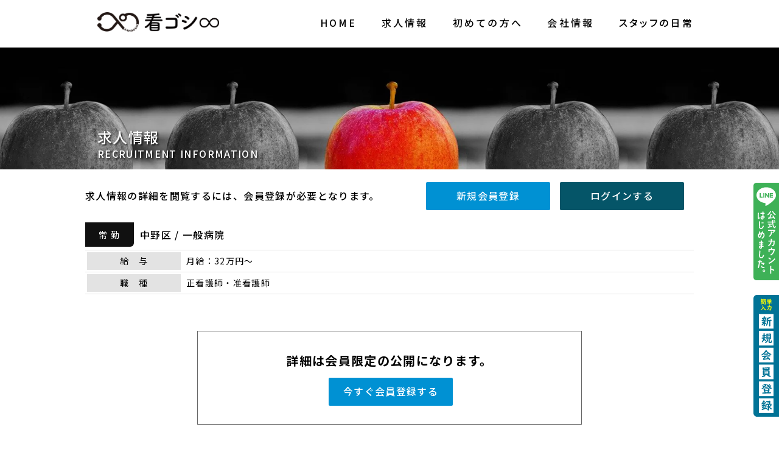

--- FILE ---
content_type: text/html; charset=UTF-8
request_url: https://kangoshi8.com/d/recinfo/%E4%B8%AD%E9%87%8E%E6%B1%9F%E5%8F%A4%E7%94%B0%E7%97%85%E9%99%A2/
body_size: 3825
content:
<!DOCTYPE html>
<html lang="ja">
<head>
	<meta charset="UTF-8">
	<meta name="viewport" content="width=device-width, initial-scale=1">
	<!-- Global site tag (gtag.js) - Google Analytics -->
	<script async src="https://www.googletagmanager.com/gtag/js?id=G-21K351SGSV"></script>
	<script>window.dataLayer = window.dataLayer || [];function gtag(){dataLayer.push(arguments);}gtag('js', new Date());gtag('config', 'G-21K351SGSV');</script>
	<title>ブランク★ママさんナース大歓迎 | 看ゴシエイト</title>
	<meta name="description" content="看護師の求人・派遣・転職のお仕事探は看ゴシエイト。関東に特化した日勤常勤、高単価、急募、単発案件があります。従来の職場選択だけでなく幅広い分野で活躍できる場所を紹介していき、自身のライフスタイルに合った働き方を提供します！">
	<meta name="keywords" content="看護師,求人,看護師 求人">
	<link rel="stylesheet" type="text/css" href="https://kangoshi8.com/wp-content/themes/k8ver1.1.3/style.css?v=20211116">
	<link href="https://use.fontawesome.com/releases/v5.7.2/css/all.css" rel="stylesheet">
	<link href="//fonts.googleapis.com/css2?family=Noto+Sans+JP:wght@100;400;500;700&display=swap" rel="stylesheet">
	<link href="//fonts.googleapis.com/css2?family=Catamaran:wght@500;600;700&family=Open+Sans:wght@600&display=swap" rel="stylesheet">
	<script src="//ajax.googleapis.com/ajax/libs/jquery/3.3.1/jquery.min.js"></script>
	<script src="//cdnjs.cloudflare.com/ajax/libs/picturefill/3.0.3/picturefill.js"></script>
	<script src="https://kangoshi8.com/wp-content/themes/k8ver1.1.3/js/common.js"></script>
	<meta name="format-detection" content="telephone=no">
	<link rel="icon" href="https://kangoshi8.com/wp-content/themes/k8ver1.1.3/img/favicon.ico">
	<script>
	$(function() {
		var $win = $(window),
			$nav = $('.header_wrap'),
			fixedClass = 'is-fixed';
		$win.on('load scroll', function() {
			var value = $(this).scrollTop();
			if ( value > 78 ) {
				$nav.addClass(fixedClass);
			} else {
				$nav.removeClass(fixedClass);
			}
		});
	});
	</script>
	<script>
		$(function(){
		$('.jkeep').on('click',function(){
			var keepurl;
			var v = $(this).attr("id");
			var tagt = "#" + v;
			var flg = ($(this).children().data("id"));
			var d1,d2;
			d1 = new Date();
			d1.setTime(d1.getTime() + 30*24*60*60*1000);
			d2 = d1.toGMTString();

			if(flg != "off") {
				$(tagt).html('<a class="modal_open" href="" data-id="off"><img src="https://kangoshi8.com/wp-content/themes/k8ver1.1.3/img/btn_03.svg" alt=""/></a>');
				$('.js_modal').fadeIn();
			}else{
				$(tagt).html('<a class="modal_open" href=""><img src="https://kangoshi8.com/wp-content/themes/k8ver1.1.3/img/btn_02.svg" alt="キープする"/></a>');
			}
			return false;
		});
		$('.modal_close').on('click',function(){
			keepurl = location.href;
			location = keepurl+"#keep#";
			$('.js_modal').fadeOut();
			return false;
		});
	});
	</script>
</head>
<body class="recinfo-template-default single single-recinfo postid-1078">
<div class="fixing_wrap">
	<div class="fix_linebnr"><a href="https://line.me/R/ti/p/%40523ayqod" target="_blank">
		<picture>
			<source media="(min-width:720px)" srcset="https://kangoshi8.com/wp-content/themes/k8ver1.1.3/img/pc/bnr_01.svg"/>
			<img src="https://kangoshi8.com/wp-content/themes/k8ver1.1.3/img/mb/bnr_01.svg" alt="LINE公式アカウント"/>
		</picture>
	</a></div>
	<div class="fix_membnr"><a href="/signup/">
		<picture>
			<source media="(min-width:720px)" srcset="https://kangoshi8.com/wp-content/themes/k8ver1.1.3/img/pc/bnr_02.svg"/>
			<img src="https://kangoshi8.com/wp-content/themes/k8ver1.1.3/img/mb/bnr_02.svg" alt="新規会員登録"/>
		</picture>
	</a></div>
</div>
	<div class="contentsbox">
		<div class="navi"><!-- ▼navi▼ -->
			<header class="header_wrap">
				<div class="logolink sp"><a href="/">看ゴシエイト</a></div>
				<div class="navToggle">
					<span class="top"></span>
					<span class="middle"></span>
					<span class="bottom"></span>
				</div>
				<div class="header">
					<nav class="globalMenuSp">
					<div class="logo pc" title="看ゴシエイト"><a href="/">看ゴシエイト</a></div>
					<ul class="header_navi"><!-- header_navi -->
						<li class="gnavi"><a href="/">HOME</a></li>
						<li class="gnavi"><a href="/recinfo/">求人情報</a></li>
						<li class="gnavi"><a href="/guide/">初めての方へ</a></li>
						<li class="gnavi"><a href="/about/">会社情報</a></li>
						<li class="gnavi charaset"><a href="/rooms/">スタッフの日常</a></li>
						<li class="gnavi sp">
							<div class="sp_menu">
							<h2>会員ログイン</h2>
							<div id="wpmem_login"><a id="login"></a><form action="https://kangoshi8.com/d/recinfo/%e4%b8%ad%e9%87%8e%e6%b1%9f%e5%8f%a4%e7%94%b0%e7%97%85%e9%99%a2/" method="POST" id="wpmem_login_form" class="form"><input type="hidden" id="_wpmem_login_nonce" name="_wpmem_login_nonce" value="7d94ee0c5b" /><input type="hidden" name="_wp_http_referer" value="/d/recinfo/%E4%B8%AD%E9%87%8E%E6%B1%9F%E5%8F%A4%E7%94%B0%E7%97%85%E9%99%A2/" /><fieldset><legend>既存ユーザのログイン</legend><label for="log">メールアドレス</label><div class="div_text"><input name="log" type="text" id="log" value="" class="username" required  /></div><label for="pwd">パスワード</label><div class="div_text"><input name="pwd" type="password" id="pwd" class="password" required  /></div><input name="a" type="hidden" value="login" /><input name="redirect_to" type="hidden" value="https://kangoshi8.com/d/recinfo/%e4%b8%ad%e9%87%8e%e6%b1%9f%e5%8f%a4%e7%94%b0%e7%97%85%e9%99%a2/" /><div class="button_div"><input name="rememberme" type="checkbox" id="rememberme" value="forever" />&nbsp;<label for="rememberme">ログイン状態を保存する</label>&nbsp;&nbsp;<input type="submit" name="Submit" value="ログイン" class="buttons" /></div><div class="link-text"><span class="link-text-forgot">&nbsp;<a href="https://kangoshi8.com/persinfo/?a=pwdreset">パスワードをお忘れですか？</a></span></div><div class="link-text"><span class="link-text-register">はじめての方はこちら&nbsp;<a href="https://kangoshi8.com/signup/">新規会員登録</a></span></div></fieldset></form></div>							</div>
						</li>
					</ul><!-- //header_navi -->
					</nav>
				</div><!-- //header -->
			</header><!-- ▲header_wrap▲ -->
		</div><!-- //navi -->

<div class="modal js_modal">
	<div class="modal_bg modal_close"></div>
	<div class="modal_content">
			<div class="unlogin">会員登録後、ログインした状態で求人情報をキープすることができます。</div>
		<div class="unjobkeep_btn"><a href="/signup/">新規会員登録</a></div>
		<div class="jobkeep_btn"><a href="/login/">ログイン</a></div>
		</div><!--modal_inner-->
</div><!--modal-->

		<section class="sub_p_wrap">
			<div class="subbk_img">
				<picture>
					<source media="(min-width:720px)" srcset="https://kangoshi8.com/wp-content/themes/k8ver1.1.3/img/pc/recinfo.webp"/>
					<img src="https://kangoshi8.com/wp-content/themes/k8ver1.1.3/img/mb/recinfo.webp" alt="求人情報"/>
				</picture>
			</div>
			<div class="cover"><h1>求人情報<br><span>RECRUITMENT INFORMATION</span></h1></div>
		</section>

		<section class="sub_p_contwrap">
			<div class="reg_info_wrap">
				<div class="job_txt">求人情報の詳細を閲覧するには、会員登録が必要となります。</div>
				<div class="job_reginfo_btn"><a href="../../signup/">新規会員登録</a></div>
				<div class="job_entry_btn"><a href="../../login/">ログインする</a></div>
			</div>
		</section>

		<section class="sub_p_contwrap">
			<div class="p_title">
				<div class="p_no">常 勤</div>
				<div class="p_name">中野区 / 一般病院</div>
			</div>
			<div class="job_outline_detaile">
				<table>
					<tr>
						<th>給　与</th>
						<td>月給：32万円〜</td>
					</tr>
					<tr>
						<th>職　種</th>
						<td>正看護師・准看護師</td>
					</tr>
<!-- 					<tr>
						<th>概　要</th>
						<td>ブランク★ママさんナース大歓迎</td>
					</tr> -->
				</table>
			</div>

			<div class="menber_reg">詳細は会員限定の公開になります。<div class="menber_reg_btn"><a href="../../signup/">今すぐ会員登録する</a></div></div>

		</section>



	</div><!-- //contentsbox -->
	<section class="footer_container">
		<div class="flbox">
			<div class="flbox_wrap">
				<div class="foot_lbox">
					<div class="f_cname">株式会社 看ゴシエイト</div>
					<div class="f_msg">最前線で働いている医療従事者のために、何かできることはないかという思いから立ち上げました。</div>
					<div class="f_navi">
						<div><a href="/privacy/">個人情報の取り扱いについて</a></div>
						<div><a href="/rules/">ご利用規約</a></div>
					</div>
				</div>
				<div class="foot_rbox">
					<div class="f_address"><span>〒160-0011</span><br>東京都新宿区若葉3-8-3 102</div>
					<div class="f_infowrap">
						<div class="f_tel">03-6384-2030</div>
						<div class="f_fax">03-6384-2030</div>
					</div>
					<div class="f_mail"><a href="/contact/">お問い合わせ</a></div>
				</div>
			</div>
		</div>
		<div class="frbox">
			<div class="rlbox_wrap">
				<div id="pagetop"><a href="#wrap"><img src="https://kangoshi8.com/wp-content/themes/k8ver1.1.3/img/pagetop.png" alt="PAGE TOP" /></a></div>
			</div>
		</div>
	</section>

	<section class="copy">&copy;2023 KANGOSHI8 Co. Ltd. All rights reserved.</div>

</body>
</html>

--- FILE ---
content_type: text/css
request_url: https://kangoshi8.com/wp-content/themes/k8ver1.1.3/style.css?v=20211116
body_size: 17839
content:
@charset "UTF-8";
/*---------------------------------------------------------
Theme Name: 看ゴシエイト20221013
Description: 日常ブログ機能を追加した版
Author: PAGE
Version: 1.1.3
---------------------------------------------------------*/
/*-----------------------------------------------------------------------
/ Foundation - reset
----------------------------------------------------------------------- */
html, body, div, span, applet, object, iframe,
h1, h2, h3, h4, h5, h6, p, blockquote, pre,
a, abbr, acronym, address, big, cite, code,
del, dfn, em, img, ins, kbd, q, s, samp,
small, strike, strong, sub, sup, tt, var,
b, u, i, center,
dl, dt, dd, ol, ul, li,
fieldset, form, label, legend,
table, caption, tbody, tfoot, thead, tr, th, td,
article, aside, canvas, details, embed,
figure, figcaption, footer, header, hgroup,
menu, nav, output, ruby, section, summary,
time, mark, audio, video {
	margin: 0;
	padding: 0;
	border: 0;
	font: inherit;
	vertical-align: baseline;
}

body, div, span, applet, object, iframe,
h1, h2, h3, h4, h5, h6, p, blockquote, pre,
a, abbr, acronym, address, big, cite, code,
del, dfn, em, img, ins, kbd, q, s, samp,
small, strike, strong, sub, sup, tt, var,
b, u, i, center,
dl, dt, dd, ol, ul, li,
fieldset, form, label, legend,
table, caption, tbody, tfoot, thead, tr, th, td,
article, aside, canvas, details, embed,
figure, figcaption, footer, header, hgroup,
menu, nav, output, ruby, section, summary,
time, mark, audio, video,
button, select, option, input, textarea {
	font-size: 100%;
}

ol, ul {
	list-style: none;
}

table {
	border-collapse: collapse;
	border-spacing: 0;
}

caption, th, td {
	text-align: left;
	font-weight: normal;
	vertical-align: middle;
}

q, blockquote {
	quotes: none;
}

q:before, q:after,
blockquote:before, blockquote:after {
	content: "";
	content: none;
}

a img {
	border: none;
}

article, aside, details, figcaption, figure, footer, header, hgroup, main, menu, nav, section, summary {
	display: block;
}

video {
	max-width: 100%;
}

/* CSS Document */
/*
	base.css
	サイト全体のスタイル指定用
*/


/*  --------------------------------------
デバイス振り分け(PC)
--------------------------------------  */
@media screen and (min-width:720px) {
.sp {display:none!important;}
body{
	font-family: YakuHanJP_Noto, 'Noto Sans JP', sans-serif;
	font-size: 1.4rem;
	color: #111;
	line-height: 1.8;
	letter-spacing: 0.06em;
	text-align: left;
	font-weight: 500;
	-webkit-text-size-adjust: 100%;
	-webkit-font-smoothing: antialiased;
	-moz-osx-font-smoothing: grayscale;
	position:relative;
}
/* --------------------  ヘッダー */
.is-fixed {
	position: fixed;
	top: 0;
	left: 0;
	z-index: 1002;
	width: 100%;
	height:78px!important;
	background: rgba(255, 255, 255, 0.9);
	box-shadow: 2px 3px 5px #00000029;
	-moz-box-shadow: 2px 3px 5px #00000029;
	-webkit-box-shadow: 2px 3px 5px #00000029;
	filter: progid:DXImageTransform.Microsoft.Shadow(color='#00000029', Direction=145, Strength=2);
	opacity: 1;
}

.header_wrap {
	width:100%;
	height:108px;
	position:fixed;
	z-index:1000;
	transition: all 0.3s ease;
	-webkit-transition: all 0.3s ease;
	-moz-transition: all 0.3 ease;
	-o-transition: all 0.3 ease;
}
.header_wrap_sc,
.header_sc {height:78px!important;}
.logo_sc {margin : 5px 0 0 20px!important;}
.header_navi_sc {margin : 28px 0 0 0!important;}
.header_navi_sc a {color:#000!important;}

.header {
	margin:0 auto;
	max-width:1000px;
	height:108px;
	overflow:hidden;
}

.logo {
	margin : 20px 0 0 20px;
	padding : 0;
	display : block;
	background : url(img/logo.png) no-repeat top center;
	background-size: 200px;
	width : 200px;
	height:32px;
	float : left;
	text-align : left;
}

.logo a,
.logo a:hover{
	margin : 0 auto;
	display : block;
	width : 200px;
	height:32px;
	text-align : left;
	text-indent : -9999px;
	overflow : hidden;
}

.header_navi {
	margin : 23px 0 0 0;
	font-size:16px;
	float:right
}

.header_navi li {
	padding-left: 35px;
	display: inline;
}

.gnavi a {
	position: relative;
	display: inline-block;
	transition: .3s;
	text-decoration: none;
	color:#000;
	text-transform: uppercase;
	letter-spacing: 0.2em;
	font-weight: 500;
	text-shadow: 0 0 1px rgba(255,255,255,0.3);
	-webkit-transition: all 0.3s ease;
	-moz-transition: all 0.3 ease;
	-o-transition: all 0.3 ease;
}
.gnavi a::after {
	position: absolute;
	bottom: -28px;
	left: 0;
	content: '';
	width: 0;
	height: 2px;
	background-color: #262626;
	transition: .3s;
}
.gnavi a:hover::after {
	width: 100%;
}

.gnavion a {
	position: relative;
	display: inline-block;
	text-decoration: none;
	color:#444893;
	text-transform: uppercase;
	letter-spacing: 0.2em;
	font-weight: 500;
}
.gnavion a::after {
	position: absolute;
	bottom: -28px;
	left: 0;
	content: '';
	width: 100%;
	height: 2px;
	background: #FFF500;
	opacity: 1;
	visibility: visible;
	transition: .3s;
}
.sp_menu {
	display:none!important;
}
.charaset {
	font-feature-settings: "palt";
}

/*  --------------------------------------
Contents ＆ 各ページ共通
--------------------------------------  */
.contentsbox{
	margin : 0 auto;
	width : 100%;
	color:#000;
	min-height: calc(100vh - 318px);
	position: relative;/*←相対位置*/
	padding-bottom: 0;/* ←footerの高さ */
	box-sizing: border-box;/*←全て含めてmin-height:100vhに*/
}

.main {
	margin: 0;
	padding:108px 0 0;
	width:100%;
	height:calc(100vh - 108px);
	background: url(img/pc/main.webp) no-repeat top center fixed;
	background-size: cover;
	text-align: left;
	letter-spacing: 0.1em;
	position:relative;
}

/* 固定バナー */
.fixing_wrap {
	width:42px;

	position: fixed;
	top:300px;
	right:0;
	z-index:2000;
}
.fix_linebnr {
	margin:0 0 14px;
}
.fix_linebnr img,
.fix_membnr img {
	width:100%;
}

/* .dm {} */

/* ページ上部の画像とテキスト */
.sub_p_member{
	margin: 0 auto;
	width:100%;
	position:relative;
}
.sub_p_wrap,
.sub_p_detailwrap,
.sub_p_profwrap {
	margin: 0 auto;
	width:100%;
}
.sub_p_detailwrap {
	padding-top:80px;
}
.subbk_img {padding-top:78px;}
.subbk_img img {width:100%;height:200px;object-fit: cover;}

.cover {
	margin:0 auto;
	width:1000px;
	position:relative;
}
.sub_p_member h1,
.sub_p_wrap h1 {
	position:absolute;
	top:-75px;
	left:20px;
	color:#FFF;
	font-size: 24px;
	line-height: 1;
	text-shadow:2px 2px 3px rgba(0,0,0,0.8);
}
.sub_p_member h1 span,
.sub_p_wrap h1 span {
	color:#FFF;
	font-size:16px;
	line-height: 1.6;
	text-shadow:2px 2px 3px rgba(0,0,0,0.8);
}
.sub_p_contwrap {
	margin:0 auto;
	width:1000px;
}
/*  --------------------------------------
スタッフの日常
--------------------------------------  */
.staffdaily_img {
	padding-top:78px;
	font-size:0;
	line-height:0;
}
.staffdaily_img img {
	width:100%;
	height:180px;
	object-fit: cover;
}
.staffdaily_wrap {
	margin: 0;
	padding: 60px 0 10px;
	width: 100%;
	background-color: #F7F7F8;
}
.staffdaily_detailwrap {
	margin: 0;
	padding: 90px 0 100px;
	width: 100%;
	background-color: #F7F7F8;
}
.staffdaily_detailwrap h1 {
	margin:0 auto 60px;
	padding:8px 0;
	width:780px;
	font-size:14px;
	line-height:18px;
	text-align:center;

	background:#FFF;
/* 	border:1px solid #b3b3b3; */
	border-radius:20px;
}
.sd_wrap {
	margin:0 auto;
	width:780px;
}
.sd_inner {
	margin: 0 auto 100px;
	padding: 70px 60px 60px;
	width: 780px;
	box-sizing: border-box;
	background-color: #fff;
	border-radius:15px;
	position:relative;
}
.tweetday {
	padding:10px 0;
	width:80px;
	background:#222;
	border-radius:5px;
	color:#FFF;
	text-align:center;

	position:absolute;
	top:-20px;
	left:-20px;
}
.tw_y {
	font-size:12px;
	line-height:12px;
	font-weight:bold;
	color:#222;

	position:absolute;
	top:-13px;
	left:22px;
}
.tw_m {
	font-size:18px;
	line-height:18px;
}
.tw_m span {
	padding:0;
	font-size:10px;
}
.tw_w {
	margin:5px auto 0;
	padding:3px 0 4px;
	width:70px;
	font-size:12px;
	line-height:12px;
	color:#222;
	background:#b3b3b3;
	border-radius:12px;
}
.tw_title {
	font-size:14px;
	line-height:14px;

	position:absolute;
	top:-17px;
	left:64px;
}
.sd_maintweet {
	margin:0 auto 20px 0;
	width:80%;

	display: -webkit-flex;
	display: flex;
	position: relative;
}
.sd_owner {
	margin:0 4.5% 0 0;
	width:80px;
	height:80px;

	font-size:0;
	line-height:0;
}
.sd_reuser {
	margin:0 0 0 4.5%;
	width:80px;
	height:80px;

	font-size:0;
	line-height:0;
}
.sd_owner img,
.sd_reuser img {
	width:calc(100% - 4px);
	height:calc(100% - 4px);
	border:2px solid #222;
	border-radius:50%;
	object-fit: cover;
	object-position:50% 50%;
}
.sd_content {
	padding:20px;
	max-width:calc(100% - 80px - 4.5%);
	background-color:#ebfaff;
	border-radius:10px;
	position:relative;
	box-sizing: border-box;
	display:inline-block;
}
.sd_content::before {
	content: '';
	position: absolute;
	display: block;
	width: 0;
	height: 0;
	border-radius: 50%;
	transform: rotate(45deg);
	top: 22px;
	border-right: 25px solid transparent;
	border-bottom: 25px solid transparent;
}
.sd_content::after {
	content: '';
	position: absolute;
	display: block;
	width: 0;
	height: 0;
	border-radius: 50%;
	transform: rotate(45deg);
	top: 33px;
	border-right: 25px solid transparent;
	border-bottom: 25px solid transparent;
}
.sd_content::before {
	left: -15px;
	border-left: 25px solid #ebfaff;
	border-top: 25px solid transparent;
}
.sd_content::after {
	left: -25px;
	border-left: 25px solid #ffffff;
	border-top: 25px solid transparent;
}
.tw_lead {
	font-size:16px;
	line-height:28px;
	text-align:justify;
}
.tw_img {
	margin:20px auto 0;
	width:80%;
	font-size:0;
	line-height:0;
}
.tw_img img {
	width:100%;
	border-radius:30px;
}
.ref_text {
	margin:2px auto 0;
	width:80%;
	font-size:10px;
	line-height:10px;
	color:#b8b8b8;
	text-align:right;
}
.sd_retweet {
	margin:0 0 20px auto;
	width:80%;

	display: -webkit-flex;
	display: flex;
	-webkit-justify-content: flex-end;
	justify-content: flex-end;
}
.sd_recontent {
	padding:20px;
	max-width:calc(100% - 80px - 4.5%);
	background-color:#f9e8ed;
	border-radius:10px;
	position:relative;
	box-sizing: border-box;
	display:inline-block;
}
.sd_recontent::before {
	content: '';
	position: absolute;
	display: block;
	width: 0;
	height: 0;
	border-radius: 50%;
	transform: rotate(45deg);
	top: 22px;
	border-right: 25px solid transparent;
	border-bottom: 25px solid transparent;
}
.sd_recontent::after {
	content: '';
	position: absolute;
	display: block;
	width: 0;
	height: 0;
	border-radius: 50%;
	transform: rotate(45deg);
	top: 33px;
	border-right: 25px solid transparent;
	border-bottom: 25px solid transparent;
}
.sd_recontent::before {
	left: auto;
	right: -15px;
	border-left: 25px solid transparent;
	border-top: 25px solid #f9e8ed;
}
.sd_recontent::after {
	left: auto;
	right: -25px;
	border-left: 25px solid transparent;
	border-top: 25px solid #ffffff;
}
.after_lead {
	margin: 0 auto 50px;
	padding: 70px 60px 60px;
	width: 780px;
	box-sizing: border-box;
	background-color: #fff;
	border-radius:15px;
	position:relative;
}
.owner_msg {
	font-size: 16px;
	line-height: 28px;
	text-align: justify;
}
.after_msg {
	padding:20px 0 0;
	font-size:12px;
	line-height:18px;
	text-align: justify;
}
.sd_link {
	margin:50px auto 0;
	width:100%;
}
.sd_link a {
	padding: 15px 0 16px;
	display: block;
	width:calc(100% - 4px);
	background: #FFF;
	border: 2px solid #b3b3b3;
	border-radius: 30px;
	color: #222;
	transition: all 0.3s ease 0s;
	font-size:16px;
	font-weight:bold;
	text-decoration:none;
	text-align:center;
}
.sd_link a:hover {
	background: #b3b3b3;
	border: 2px solid #b3b3b3;
	color: #FFF;
	font-size:16px;
	font-weight:bold;
	text-decoration:none;
	text-align:center;
}

















































a[href*="tel:"] {
	pointer-events: none;
	cursor: default;
	text-decoration: none;
}

/*  --------------------------------------
ボタン類
--------------------------------------  */
.about_top_list {margin:10px auto 5px;width:200px;}
.about_top_list a,
.modalclose_btn a {
	padding: 0.4em 0 0.5em;
	margin: 0;
	display: inline-block;
	width:200px;
	background: #262626;
	border: 2px solid #262626;
	border-radius: 2px;
	color: #FFF;
	cursor: pointer;
	transition: all 0.3s ease 0s;
	font-size:16px;
	font-weight:500;
	text-decoration:none;
	text-align:center;
}
.about_top_list a:hover,
.modalclose_btn a:hover {
	background: #fff;
	border: 2px solid #262626;
	color: #262626;
	font-size:16px;
	font-weight:500;
	text-decoration:none;
	text-align:center;
}

.about_top_login {margin:10px auto 20px;width:200px;}
.job_entry_btn {margin:0 20px 0 0;width:200px;}
.mypage_entry_btn {margin:0 0 0 auto;width:200px;}
.about_top_login a,
.job_entry_btn a,
.jobkeep_btn a,
.mypage_entry_btn a {
	padding: 0.4em 0 0.5em;
	margin: 0;
	display: inline-block;
	width:200px;
	background: #055568;
	border: 2px solid #055568;
	border-radius: 2px;
	color: #FFF;
	cursor: pointer;
	transition: all 0.3s ease 0s;
	font-size:16px;
	font-weight:500;
	text-decoration:none;
	text-align:center;
}
.about_top_login a:hover,
.job_entry_btn a:hover,
.jobkeep_btn a:hover,
.mypage_entry_btn a:hover {
	background: #fff;
	border: 2px solid #055568;
	color: #055568;
	font-size:16px;
	font-weight:500;
	text-decoration:none;
	text-align:center;
}

.job_reginfo_btn {margin:0 20px;width:200px;}
.job_reginfo_btn a,
.unjobkeep_btn a {
	padding: 0.4em 0 0.5em;
	margin: 0;
	display: inline-block;
	width:200px;
	background: #0091d3;
	border: 2px solid #0091d3;
	border-radius: 2px;
	color: #FFF;
	cursor: pointer;
	transition: all 0.3s ease 0s;
	font-size:16px;
	font-weight:500;
	text-decoration:none;
	text-align:center;
}
.job_reginfo_btn a:hover,
.unjobkeep_btn a:hover {
	background: #fff;
	border: 2px solid #0091d3;
	color: #0091d3;
	font-size:16px;
	font-weight:500;
	text-decoration:none;
	text-align:center;
}

.btn_profile {padding-bottom:30px;background-color: #F7F7F8;text-align:center;}
.btn_profile a {
	padding: 0.4em 0 0.5em;
	margin: 0 auto;
	display: inline-block;
	width:200px;
	background: #007396;
	border: 2px solid #007396;
	border-radius: 2px;
	color: #FFF;
	cursor: pointer;
	transition: all 0.3s ease 0s;
	font-size:16px;
	font-weight:500;
	text-decoration:none;
	text-align:center;
}
.btn_profile a:hover {
	background: #fff;
	border: 2px solid #055568;
	color: #055568;
	font-size:16px;
	font-weight:500;
	text-decoration:none;
	text-align:center;
}

.menber_reg_btn {margin:10px auto 0;width:200px;}
.menber_reg_btn a {
	padding: 0.4em 0 0.5em;
	margin: 0;
	display: inline-block;
	width:200px;
	background: #0091d3;
	border: 2px solid #0091d3;
	border-radius: 2px;
	color: #FFF;
	cursor: pointer;
	transition: all 0.3s ease 0s;
	font-size:16px;
	font-weight:500;
	text-decoration:none;
	text-align:center;
}
.menber_reg_btn a:hover {
	background: #fff;
	border: 2px solid #0091d3;
	color: #0091d3;
	font-size:16px;
	font-weight:500;
	text-decoration:none;
	text-align:center;
}

.page_navi {margin:0 0 30px 0;}
.page-numbers {
	margin:0 2px 0 0;
	padding:3px 14px 4px;
	font-size:20px;
	color:#FFF;
	text-align:center;
	text-decoration:none;

	transition: all 0.3s ease 0s;
	background: #007396;
	border: 2px solid #007396;
	border-radius: 4px;
}
.page-numbers:hover {
	margin:0 2px 0 0;
	padding:3px 14px 4px;
	font-size:20px;
	color:#007396;
	text-align:center;
	text-decoration:none;

	background: #FFF;
	border: 2px solid #007396;
	border-radius: 4px;
}
.current {
	color:#007396!important;
	background: #FFF!important;
	border: 2px solid #007396!important;
}

/*  --------------------------------------
モーダル
--------------------------------------  */
.modal{
	display: none;
	height: 100vh;
	position: fixed;
	top: 0;
	width: 100%;
	z-index:1000;
}
.modal_bg{
	background: rgba(0,0,0,0.8);
	height: 100vh;
	position: absolute;
	width: 100%;
	z-index:1100;
}
.modal_content{
	background: #fff;
	padding: 40px;
	width: 240px;
	font-size:16px;
	border-radius:10px;

	position: absolute;
	top: 30%;
	left: 50%;
	transform: translate(-50%,0);
	z-index:1200;
}
.unlogin {
	margin:0 auto 15px;
	padding:0 0 15px;
	width:100%;
	text-align:left;
	border-bottom:1px solid #828282;
}
.loginmember {
	margin:0 auto 15px;
	padding:0 0 15px;
	width:100%;
	text-align:center;
	border-bottom:1px solid #828282;
}
.jobkeep_btn,
.unjobkeep_btn,
.modalclose_btn {
	margin:10px auto 0;
	width:200px;
}

/* =========================================
INDEX
========================================= */
.main_copy {
	margin:30vh 0 0 0;
	width:100%;
	text-align:center;
	color: #fff;
	font-size: 24px;
	line-height: 1.6;
	text-shadow:2px 2px 3px rgba(0,0,0,0.8);
}
.main_copy h1 {
	margin:0 0 2vh 0;
	text-align:center;
	color: #fff;
	font-size: 32px;
	line-height: 1.3;
	text-shadow:2px 2px 3px rgba(0,0,0,0.8);
}

.index_about {
	margin:0 auto;
	width:1000px;
	min-height:300px;
	display: table;
}

.about_lbox {
	width:260px;
	background: #eee;
	display: table-cell;
	vertical-align: middle;
	border-bottom-right-radius: 30px;
}

.about_rbox {
	padding:74px 0 22px 46px;
	width:700px;
	display: table-cell;
}

.about_top_ttl {
	margin: 0 auto;
	padding: 0;
	width: 260px;
	background: none;
	text-align: center;
	color: #111;
	font-size: 24px;
	font-weight: 600;
}

.about_rbox {
	width:100%;
	text-align:left;
	font-size:16px;
	line-height:30px;
	color:#111;
}
.about_rbox a {
	color:#000;
	text-decoration:none;
}

.index_rec_container {
	margin:0 auto;
	width:1000px;
}
.index_rec_container h2 {
	margin:90px 0 5px;
	text-align:center;
	font-size:24px;
	line-height:26px;
}
.index_rec_container h2 span {
	font-size:14px;
}

.memo {
	margin:0 0 30px;
	text-align:center;
	font-size:16px;
}
.memo a {
	color:#007e1b;
	text-decoration:underline;
}
.memo a:hover {
	color:#007e1b;
	text-decoration:none;
}

.memo_wrap {
	margin:0 0 30px;
	position:relative;
}

.memo_img {
	position:absolute;
	top:-160px;
	right:30px;
}
.memo_img img {width:260px;}


/* =========================================
MEMBER PAGES
========================================= */
.subpage_member,
.member_turnb {
	margin:0 auto;
	width:640px;
	font-size:16px;
}
.prof_turnb {
	width:100%;
	font-size:16px;
	background-color: #F7F7F8;
}
.prof_turnb div {margin:0 auto;width:1000px;}
.subpage_member a,
.member_turnb a,
.prof_turnb a {color:#007396;text-decoration:underline;}
.subpage_member a:hover,
.member_turnb a:hover,
.prof_turnb a:hover {color:#007396;text-decoration:none;}

.subpage_member label {
	padding:0 20px;
	font-size:14px;
	font-weight:500;
	color:#1b1b1b;
}

.div_text {
	margin:0 0 2px;
	padding:0 20px 20px;
	border-bottom:1px solid #b5b5b6;
}

.wpmem_msg {
	padding:10px;
	border:1px solid #cf0000;
	background:#f7dcdd;
	color:#cf0000;
	font-size:14px;
}

.subpage_member legend {
	display:none;
}

.subpage_member input[type="text"],
.subpage_member input[type="email"],
.subpage_member input[type="password"],
.subpage_member input[type="tel"] {
	padding:15px 10px;
	width:calc(100% - 20px);
	font-size:16px;
	border:1px solid #b5b5b6;
}
.ssubpage_member textarea {
	width:71.5%;
	height:130px;border:1px solid #b5b5b6;line-height: 1.5em;}

input[type="submit"]{
border-radius: 0;
}

.subpage_member input[type="submit"] {
	display:block;
	margin: 50px auto;
	padding: 10px 10px;
	width:36%;
	background-color: #007396;
	border: 0;
	border-radius: 2px;
	color: #fff;
	font-size: 16px;
	font-weight: 500;
	text-transform: uppercase;
}

.subpage_member input[type="submit"]:hover {
	background-color: #055568;
	color: #fff;
}

.subpage_member input[type="submit"]:active {
	background-color: #055568;
}

input:invalid {
	border:1px solid #b5b5b6!important;
}
.link-text {margin:0 0 20px;font-size:12px;}
.link-text a {
	color:#007396;
	text-decoration:underline;
}
.link-text a:hover {
	color:#007396;
	text-decoration:none;
}


/* =========================================
MYPAGE
========================================= */
.subpage_mypage {
	margin:0 auto 60px;
	padding:0 0 120px;
	width:1000px;
}

.mypage_info {
	width:1000px;
	display: -webkit-flex;
	display: flex;
	-webkit-justify-content: space-around;
	justify-content: space-around;
}
.mypage_infobox p {
	padding:0 0 0 24px;
	font-size:16px;
	background: url(img/icon_arrow.svg) no-repeat 0 7px;
}
.mypage_infobox a {color:#111;text-decoration:none;}
.mypage_infobox a:hover {color:#111;text-decoration:underline;}

.mypage_infobox {
	width:240px;
}

.mpbox_icon {
	margin:0 auto 20px;
	padding:50px 0 20px;
	width:240px;
	border-bottom:1px solid #111;
	text-align:center;
}

/* =========================================
プロファイル情報一覧＆詳細
========================================= */
.prof_detail_recwrap {
	margin:-10px 0 0;
	padding: 40px 0;
	width:100%;
	background-color: #F7F7F8;
}
.prof_detail_recwrap h3 {
	margin: 10px 0 20px;
	text-align: center;
	font-size: 24px;
	line-height: 26px;
}
.prof_detail_recwrap h3 span {
	font-size: 14px;
}

.prof_detail_list {
	margin: 0 auto;
	padding: 70px 80px 80px;
	width: 900px;
	box-sizing: border-box;
	background-color: #fff;
}
.prof_detail_list li {
	display: flex;
	margin-bottom: 15px;
	padding-bottom: 12px;
	border-bottom: 1px solid #EFEFEF;
}
.prof_detail_list li span {
	display: block;
	width: 11em;
	margin-bottom: 0;
	font-size: 16px;
	font-weight:700;
	line-height: 2;
}
.prof_detail_txt {
	width: calc(100% - 11em);
	font-size: 16px;
	font-weight:400;
	line-height: 2;
}

.peredi_wrap label {
	padding:0;
}
.acf-fields {
	width:100%;
	position:relative;
}
div[data-name="reg_02"] {
	margin:80px 0 0;
}
div[data-name="reg_03"],
div[data-name="reg_04"],
div[data-name="reg_05"] {
	width:30%;
	position:absolute;
}
div[data-name="reg_03"] {
	top:-70px;
	left:0;
}
div[data-name="reg_04"] {
	top:-70px;
	left:33%;
}
div[data-name="reg_05"] {
	top:-70px;
	left:66%;
}
div[data-name="reg_03"] .acf-label,
div[data-name="reg_04"] .acf-label,
div[data-name="reg_05"] .acf-label {
	padding:9px 0 0 10px;
	text-align:left;
}
div[data-name="reg_03"],
div[data-name="reg_04"],
div[data-name="reg_05"] {
	margin:1vw 0 0;
	display: -webkit-flex;
	display: flex;
	-webkit-justify-content: flex-end;
	justify-content: flex-end;
	-webkit-flex-direction: row-reverse;
	flex-direction: row-reverse;
}
/* div[data-name="reg_03"] :nth-of-type(2),
div[data-name="reg_04"] :nth-of-type(2),
div[data-name="reg_05"] :nth-of-type(2) {width:25%!important;} */

.upload_lead {
	margin:15px auto;
	padding:10px 50px;
	width:880px;
	font-size:14px;
	line-height:26px;
	border:1px solid #1a1a1a;
}

/* =========================================
求人情報一覧＆詳細
========================================= */
.subpage_jobwrap {
	margin:0 auto;
	width:1000px;
}

.reg_info_wrap {
	margin: 10px auto 20px;
	display: -webkit-flex;
	display: flex;
	-webkit-justify-content: flex-start;
	justify-content: flex-start;
}

.reg_info_wrap div:nth-of-type(2) {
	margin-left: auto;
}

.job_txt {font-size:16px;line-height:47px;}

.joblist_wrap {
	margin: 10px auto 30px;
	width: 1000px;
	display: -webkit-box;
	display: -webkit-flex;
	display: -ms-flexbox;
	display: flex;
	-webkit-flex-wrap: wrap;
	-ms-flex-wrap: wrap;
	flex-wrap: wrap;
	justify-content: space-between;
}

.job_box {
	margin: 0 0 30px;
	width: 490px;
	border:1px solid #111;
	border-top-left-radius: 6px;
	border-bottom-right-radius: 6px;
	position:relative;
}
.p_title {
	margin:0 0 5px;
	display: flex;
	-webkit-justify-content: flex-start;
	justify-content: flex-start;
	align-items: center;
}

.p_no {
	padding:10px 0;
	width:80px;
	text-align:center;
	color:#FFF;
	font-size:14px;
	font-weight:400;
	line-height:20px;
	background:#111;
	border-bottom-right-radius: 6px;
}

.p_name {
	margin:0 0 0 10px;
	font-size:16px;
	font-weight:500;
	line-height:40px;
}

.job_outline,
.job_outline_detaile {
	font-size:14px;
	font-weight:normal;
}

.job_outline {
	margin:0 auto;
	width:98%;
}
.jobcomt {
	margin:0 auto 5px;
	padding:5px 10px 5px 10px;
	width:calc(100% - 22px);
/* 	background:#f2f2f2; */
	font-feature-settings: "palt";
	border:1px solid #f2f2f2;
	border-radius:6px;
}

.job_outline_detaile {
	margin:0 auto;
	width:100%;
}

.job_outline table,
.job_outline_detaile table {
	width:100%;
	border-top:1px solid #e3e3e3;
}

.job_outline th,
.job_outline_detaile th {
	padding:5px 0;
	width:16%;
	text-align:center;
	border-bottom:1px solid #e3e3e3;
	box-shadow: 0 0 0 3px #FFF inset;
	background:#e3e3e3;
}

.job_outline td,
.job_outline_detaile td {
	padding:5px 0 5px 6px;
	width:84%;
	text-align:left;
	border-bottom:1px solid #e3e3e3;
}

.job_linkwrap {height:40px;}
.job_link {
	height:24px;
	font-size:0;
	line-height:0;

	position:absolute;
	right:10px;
	bottom:8px;
}
.job_date {
	font-size:12px;
	font-weight:normal;
	text-align:left;
	position:absolute;
	left:14px;
	bottom:10px;
}
.joblist_keep {
	height:24px;
	font-size:0;
	line-height:0;

	position:absolute;
	right:110px;
	bottom:8px;
}
.jobdetail_keep {
	height:24px;
	font-size:0;
	line-height:0;

	position:absolute;
	right:20px;
	bottom:4px;
}
.jkeep {
	color:#007396;
	cursor:pointer;
	text-decoration:underline;
}

.menber_reg {
	margin:60px auto;
	padding:30px 15px;
	width:600px;
	
	font-size:20px;
	font-weight:bold;
	text-align:center;
	border:1px solid #666;
}

.job_link a {color:#007396;text-decoration:underline;}
.job_link a:hover {color:#007396;text-decoration:none;}

.job_details_ttl {
	margin:30px auto;
	width:1000px;
	text-align:left;
}

.job_details_ttl h1 {
	margin:0 0 20px 0;
	padding:0 0 10px 10px;
	width:990px;
	font-size:24px;
	border-bottom:1px solid #232323;
}

.job_release_date {
	padding:0 0 5px 10px;
	font-size:16px;
	font-weight:500;

	position:relative;
}
.job_release_date span {
	margin-right:16px;
	padding:4px 10px 5px;
	background:#007396;
	font-weight:400;
	color:#FFF;
	border-radius: 2px;
}

.job_detail_wrap {
	display: table;
	margin:0 auto 60px;
	width:1000px;
	font-size:14px;
}

.job_detail_outline {
	padding:0 40px 20px 10px;
}
.job_detail_outline h3 {
	padding:10px 10px 11px;
	width:60px;
	text-align:center;
	font-size:12px;
	font-weight:500;
	color:#FFF;
	background:#111;
}

.job_detail_outline div {
	margin:10px 0;
	padding:10px 0;
	border-top:1px solid #dddddd;
	border-bottom:1px solid #dddddd;
}

.job_sub_entry {
	width: 260px;
	background: #eee;
	display: table-cell;
	vertical-align: middle;
	border-bottom-left-radius: 30px;
}

.job_detail_recwrap {
	margin:0;
	padding: 40px 0 100px;
	width:100%;
	background-color: #F7F7F8;
}
.job_detail_recwrap h3 {
	margin: 10px 0 20px;
	text-align: center;
	font-size: 24px;
	line-height: 26px;
}
.job_detail_recwrap h3 span {
	font-size: 14px;
}

.job_detail_list {
	margin: 0 auto;
	padding: 70px 80px 60px;
	width: 900px;
	box-sizing: border-box;
	background-color: #fff;
}
.job_detail_list li {
	display: flex;
	margin-bottom: 35px;
	padding-bottom: 32px;
	border-bottom: 1px solid #EFEFEF;
}
.job_detail_list li span {
	display: block;
	width: 11em;
	margin-bottom: 0;
	font-size: 16px;
	font-weight:700;
	line-height: 2;
}
.job_detail_txt {
	width: calc(100% - 11em);
	font-size: 16px;
	font-weight:400;
	line-height: 2;
}

.refine_wrap {
	margin:0 auto;
	width:1000px;
	font-size:14px;
	text-align:left;
}
.ref_boxwrap {
	display: -webkit-flex;
	display: flex;
	align-items: center;
}
.ref_border {
	margin-bottom:6px;
	width:100%;
	border-bottom:1px dotted #ccc;
}
.ref_ttl {
	margin:0 0 5px 0;
	padding:2px 5px 3px;
	width:120px;
}
.ref_box {
	width:calc(880px - 24px);
}

.ref_box input[type=checkbox] {
	display: none;
}
.ref_box input[type="checkbox"].cb01:checked + label {
	background: #24890d;
	color: #ffffff;
}
.cl01:hover {
	color:#FFF;
	transition: all 0.3s ease 0s;
	background-color: #007396;
}
.cl01 {
	display: inline-block;
	margin: 0 0 5px;
	padding:0 5px 1px;
	font-size:14px;
	font-weight:400;
	text-align: center;
	cursor: pointer;
	color: #007396;

	transition: all 0.3s ease 0s;
	border: 1px solid #007396;
	border-radius: 4px;
}


.ref_box li {
	margin:0 0 5px 0;
	display: inline-block;
	text-align:center;
}
.ref_box li a {
	padding:2px 5px 3px;
	font-size:14px;
	font-weight:400;
	color:#007396;
	text-align:center;
	text-decoration:none;

	transition: all 0.3s ease 0s;
	background: #FFF;
	border: 1px solid #007396;
	border-radius: 4px;
}
.ref_box li a:hover {
	padding:2px 5px 3px;
	font-size:14px;
	color:#FFF;
	text-align:center;
	text-decoration:none;

	background: #007396;
	border: 1px solid #007396;
	border-radius: 4px;
}

.on a {
	padding:2px 5px 3px;
	font-size:14px;
	color:#FFF!important;
	text-align:center;
	text-decoration:none;

	transition: all 0.3s ease 0s;
	background: #24890d!important;
	border: 1px solid #24890d!important;
	border-radius: 4px;
}
.on a:hover {
	padding:2px 5px 3px;
	font-size:14px;
	color:#24890d!important;
	text-align:center;
	text-decoration:none;

	transition: all 0.3s ease 0s;
	background: #FFF!important;
	border: 1px solid #24890d!important;
	border-radius: 4px;
}
.zero_search {
	font-size:16px;
	text-align:left;
}
.ref_notice {
	margin:10px 0 10px 130px;
	padding:3px 10px;
	font-size:12px;
	color:#666;
	border:1px solid #ccc;
}
.ref_nttl {
	color:#666;
	font-weight:bold;
}


/* =========================================
応募フォーム
========================================= */
.top_reserve_wrap {
	margin:0 auto;
	width:1000px;
}
.top_reserve_wrap table {
	margin:0 auto;
	width:98%;
	border-top:1px solid #b5b5b6;
}

.top_reserve_wrap th {
	padding:23px 5px 20px 2%;
	width:24%;
	color:#595757;
	font-size:14px;
	font-weight:500;
	text-align:left;
	background:#f7f8f8;
	border-bottom:1px solid #b5b5b6;
	box-shadow: 0 0 0 3px #FFF inset;
}

.top_reserve_wrap td {
	padding:23px 5px 20px 5px;
	width:75%;
	border-bottom:1px solid #b5b5b6;
	line-height:17px;
	color:#231815;
	font-size:16px;
	text-align:left;
	vertical-align:middle;
}

.top_reserve_wrap input[type="text"],
.top_reserve_wrap input[type="email"] {
	padding:10px 5px;
	width:360px;
	font-size:16px;
	border:none;
}

.top_reserve_wrap select {
	vertical-align:middle;
	padding:5px;
	width:100px!important;
	font-size:16px!important;
	border:1px solid #b5b5b6;
}

.rs_confirm {
	padding:10px 0;
	text-align:center;
	font-size:14px;
}

.top_reserve_wrap textarea {
	width:470px;
	height:130px;border:1px solid #b5b5b6;line-height: 1.5em;}

.top_reserve_wrap input[type="submit"] {
	display:block;
	margin: 10px auto;
	padding: 18px 10px;
	width:50%;
	background-color: #007396;
	border: 0;
	border-radius: 2px;
	color: #fff;
	font-size: 16px;
	font-weight: 500;
	text-transform: uppercase;
}

.top_reserve_wrap input[type="submit"]:hover {
	background-color: #055568;
	color: #fff;
}

.top_reserve_wrap input[type="submit"]:active {
	background-color: #055568;
}
.wpcf7-response-output {
	text-align:center;
	font-size:16px;
	color:#c30d23;
}
.wpcf7-validation-errors,
.screen-reader-response {display:none;}


/* =========================================
応募状況
========================================= */
.subpage_entry {
	margin:0 auto 100px;
	width:740px;
}
.entry_list_wrap {
	margin:30px 0 10px 0;
	width:740px;
/* 	height:30px; */
	display: -webkit-flex;
	display: flex;
	-webkit-justify-content: space-between;
	justify-content: space-between;
	font-size:16px;
	line-height:30px;
	border-bottom:1px solid #111;
}
.entry_no {
	width:30px;
	color:#FFF;
	background:#111;
	text-align:center;
}
.entry_ttl {
	width:510px;
	text-align:left;
}
.entry_ttl a {
	color:#111;
	text-decoration:none;
}
.entry_ttl a:hover {
	color:#111;
	text-decoration:underline;
}
.entry_stttl {
	width:80px;
	color:#FFF;
	background:#111;
	text-align:center;
	vertical-align:middle;
}
.entry_status {
	width:100px;
	text-align:center;
	vertical-align:middle;
}

.user_cmt {
	margin:0 auto 10px;
	padding:10px;
	width:718px;
	border:1px solid #b5b5b6;
	text-align:left;
	font-size:16px;
}
.admin_cmt {
	margin:0 auto 10px;
	padding:10px;
	width:718px;
	border:1px solid #007396;
	text-align:left;
	font-size:16px;
}
.admin_cmt div {
	margin:-10px 0 10px -10px;
	padding:5px 10px;
	width:160px;
	background:#007396;
	color:#FFF;
	font-size:14px;
	text-align:center;
	border-bottom-right-radius: 6px;
}
.no_entry {
	margin:0 auto;
	width:740px;
	font-size:16px;
}
.no_entry a {
	color: #007396;
	text-decoration: underline;
}
.no_entry a:hover {
	color: #007396;
	text-decoration: none;
}


/* =========================================
USER GUIDE
========================================= */
.subpage_guidewrap {
	margin:0 auto;
	width:1000px;
	font-size: 16px;
}

.guide_about {
	margin:0 auto 40px;
	width:1000px;
	min-height:240px;
	display: table;
}

.guide_lbox {
	width:260px;
	background: #eee;
	display: table-cell;
	vertical-align: middle;
	border-bottom-right-radius: 30px;
	border-bottom-left-radius: 30px;
}

.guide_rbox {
	padding:50px 45px 15px;
	width:650px;
	display: table-cell;
	font-size: 16px;
}

.subpage_guidewrap h2 {
	padding: 1.5rem 1rem;
	text-align: center;
	font-size: 24px;
	line-height: 26px;
	position: relative;
}

.subpage_guidewrap h2:after {
	position: absolute;
	bottom: 0;
	left: 0;
	width: 100%;
	height: 10px;
	content: '';
	background-image: -webkit-repeating-linear-gradient(135deg, #000, #000 1px, transparent 2px, transparent 5px);
	background-image: repeating-linear-gradient(-45deg, #000, #000 1px, transparent 2px, transparent 5px);
	background-size: 7px 7px;
	-webkit-backface-visibility: hidden;
	backface-visibility: hidden;
}
.subpage_guidewrap h2 span {
	font-size: 14px;
}

.guide_point {
	margin:0 auto 40px;
	width:1000px;
}
.gpoint_wrap {
	margin:0 auto;
	width:1000px;
	display: -webkit-flex;
	display: flex;
	-webkit-justify-content: space-between;
	justify-content: space-between;
}
.gpoint_box {
	width:300px;
}
.gp_lead {
	padding:16px 10px 10px;
	font-size:14px;
	text-align:justify;
}
.gp_lead a {color:#007396;text-decoration:underline;}
.gp_lead a:hover {color:#007396;text-decoration:none;}

.guide_point h3 {
	position: relative;
	padding: 0.15em 0 0.2em 4em;
	background: #F7F8F8;
	font-size:18px;
	color:#000;
}

.guide_point h3 span {
	position: absolute;
	top: -10px;
	left: 10px;
	display: inline-block;
	width: 48px;
	height: 50px;
	font-size:22px!important;
	text-align: center;
	background: #fa4141;
}

.guide_point h3 span:before,
.guide_point h3 span:after {
	position: absolute;
	content: '';
}

.guide_point h3 span:before {
	right: -10px;
	width: 0;
	height: 0;
	border-right: 10px solid transparent;
	border-bottom: 10px solid #d90606;
}

.guide_point h3 span:after {
	top: 0;
	left: 0;
	display: block;
	height: 50%;
	border: 1.1em solid #fa4141;
	border-bottom-width: 10px;
	border-bottom-color: transparent;
}

.guide_point h3 span i {
	position: relative;
	padding:15px 0 0;
	z-index: 1;
	color: #fff100;
}

.guide_flow {
	margin:80px auto 40px;
	width:660px;
}

.gf_box {
	margin:0 auto 80px;
	position:relative;
	padding:30px;
	width:600px;
	border: 2px solid #222;
	border-radius: 15px;
}
.gf_ttl {
	font-size:20px;
}
.gf_ttl span {
	background: linear-gradient(transparent 0%, transparent 50%, #ffff00 50%, #ffff00 100%);
}
.gf_lead {font-size:16px;}
.gf_lead span {font-size:14px;}
.gf_balloon {
	position:absolute;
	top:-40px;
	left:-15px;
}

.gf_balloon h3 {
	position: relative;
	padding: 6px 12px;
	border: 3px solid #d8d8d8;
	border-radius: 10px;
	background: #f9f9f9;
	font-size:18px;
}

.gf_balloon h3:before {
	position: absolute;
	bottom: -14px;
	left: 3em;
	width: 0;
	height: 0;
	content: '';
	border-width: 14px 12px 0 12px;
	border-style: solid;
	border-color: #d8d8d8 transparent transparent transparent;
}

.gf_balloon h3:after {
	position: absolute;
	bottom: -10px;
	left: 3em;
	width: 0;
	height: 0;
	content: '';
	border-width: 14px 12px 0 12px;
	border-style: solid;
	border-color: #f9f9f9 transparent transparent transparent;
}

.guide_support {
	margin:0 auto 40px;
	width:1000px;
}
.gsupport_wrap {
	margin:0 auto;
	width:1000px;
	display: -webkit-flex;
	display: flex;
	-webkit-justify-content: space-between;
	justify-content: space-between;
}
.gsupport_lbox {
	width:620px;
}
.gsupport_lbox h3 {
	margin:0 0 10px;
	padding:0 0 10px;
	font-size:18px;
	border-bottom:1px solid #000;
}
.gsupport_rbox {
	width:320px;
}
.gsp_lead {
	font-size:16px;
}
.gs_ttxt {
	margin:0 0 5px;
	padding: 0 0 0 10px;
	font-size:14px;
	text-align:left;
	position:relative;
}
.gs_ttxt:before {
	content: "";
	position: absolute;
	top: 5px;
	left: 0;
	z-index: 9;
	width: 4px;
	height: 16px;
	background: #1a1a1a;
	border-radius: 2px;
	-ms-border-radius: 2px;
	-moz-border-radius: 2px;
	-webkit-border-radius: 2px;
}

.gf_aptxt {
	margin:0 auto;
	width:664px;
	font-size:16px;
	text-align:left;
}
.gf_aptxt span {font-size:14px;}


/* =========================================
ABOUT
========================================= */
.abt_mt {margin-top: -10px;}
.about_detail_list {
	margin: 0 auto;
	padding: 0 80px 60px;
	width: 900px;
	box-sizing: border-box;
	background-color: #fff;
}
.about_detail_list li {
	display: flex;
	margin-bottom: 35px;
	padding-bottom: 32px;
	border-bottom: 1px solid #EFEFEF;
}
.about_detail_list li span {
	display: block;
	width: 11em;
	margin-bottom: 0;
	font-size: 16px;
	font-weight:700;
	line-height: 2;
}
.job_detail_list a {color:#007396;text-decoration:underline;}
.job_detail_list a:hover {color:#007396;text-decoration:none;}

/* =========================================
NEWS一覧＆詳細
========================================= */
.sub_p_news {
	margin: 78px 0 0;
	min-width:960px;
	min-height:174px;
	background: url(img/sub_page_news.jpg) no-repeat top center;
	background-size: 100%;
	text-align: left;
	letter-spacing: 0.1em;
	position:relative;
}
.sub_p_news h1 {
	margin:0 auto;
	padding:80px 0 0;
	width:960px;
	text-align:center;
	font-size:32px;
	font-weight:bold;
	line-height:25px;
	color:#FFF;
}
.sub_p_news h1 span {font-size:16px;font-weight:normal;}

.news_details {
	margin:80px auto;
	width:960px;
	text-align:left;
}

.news_details h2 {
	margin:0 0 20px 0;
	padding:0 0 10px 10px;
	width:950px;
	font-size:24px;
	border-bottom:1px solid #232323;
}

.news_list_date {
	padding:0 0 5px 10px;
	font-size:16px;
	font-weight:bold;
}
.news_list_date span {color:#FF6C00;}

.news_cnt {
	padding:0 0 0 10px;
	line-height:32px;
}

.news_box {
	margin:80px auto;
	width:960px;
	text-align:left;
}
.news_box a {
	color:#000;
	text-decoration:none;
}
.list_news_txt {
	margin:0 0 20px 0;
	padding:0 0 20px 0;
	border-bottom:1px solid #666666;
}


/* =========================================
CONTACT
========================================= */
.cont_wrap {
	margin:40px auto 80px;
	padding:30px 30px 33px;
	width:800px;
	display: -webkit-flex;
	display: flex;
	-webkit-justify-content: space-between;
	justify-content: space-between;

/* 	border: 2px solid #222;
	border-radius: 15px; */
}
.cont_lbox {
	margin:0 auto;
	width:360px;
}
.cont_rbox {
	margin:0 auto;
	width:320px;
}
.opclse {
	margin:0 0 34px;
	padding:0 0 0 58px;
	position:relative;
}
.opclse:before {
	content: url('img/icon_clock.svg');
	position:absolute;
	top:17px;
	left:0;
}
.opclse span {
	padding:1px 3px 2px;
	font-size:12px;
	line-height:7px;
	color:#FFF;
	background:#007396;
	border-radius: 3px;
}
.opne_hour {
	font-size:32px;
	font-weight:bold;
	line-height:22px;
}
.tel_lead {
	font-size:14px;
}
.tel_number {
	margin:0 0 46px;
	padding:26px 0 0 58px;
	font-size:36px;
	font-weight:bold;
	line-height:26px;
	position:relative;
}
.tel_number:before {
	content: url('img/icon_phone.svg');
	position:absolute;
	top:16px;
	left:0;
}

.subpage_contact {
	margin:78px auto;
	width:960px;
}

.subpage_contact table {
	margin-bottom:30px;
	width:100%;
	text-align:left;
	border-top:1px solid #828282;
}

.subpage_contact td {
	padding:20px 0 20px 5px;
	width:calc(60% - 5px);
	height:46px;
	border-bottom:1px solid #828282;
}
.subpage_contact th {
	padding:20px 0 20px 30px;
	width:calc(40% - 30px);
	height:46px;
	border-bottom:1px solid #828282;
}

.contact_table th span {color:#FF0000;}

span.wpcf7-list-item {
	display: block;
}
.subpage_contact input[type="text"],
.subpage_contact input[type="email"],
.subpage_contact input[type="tel"] {
	padding:15px 5px;
	width:70%;
	font-size:16px;
	border:1px solid #b5b5b6;
}
.subpage_contact textarea {
	width:71.5%;
	height:130px;border:1px solid #b5b5b6;line-height: 1.5em;}

input[type="submit"]{
border-radius: 0;
}

.subpage_contact input[type="submit"] {
	display:block;
	margin: 10px auto;
	padding: 20px 10px;
	width:30%;
	background-color: #007396;
	border: 0;
	border-radius: 2px;
	color: #fff;
	font-size: 14px;
	font-weight: bold;
	text-transform: uppercase;
}

.subpage_contact input[type="submit"]:hover {
	background-color: #055568;
	color: #fff;
}

.subpage_contact input[type="submit"]:active {
	background-color: #055568;
}
.wpcf7-validation-errors,
.screen-reader-response {display:none;}

.wpcf7-not-valid-tip {color:#c30d23;font-size:10px;width:350px;}
span.wpcf7-not-valid-tip:before {
	content: "\A" ;
	white-space: pre;
}


/* =========================================
PRIVACY
========================================= */
.subpage_privacywrap {
	margin:0 auto;
	width:800px;
	font-size: 16px;
}
.privacy_ttl {
	margin:0 0 5px;
	padding: 0 0 0 10px;
	font-size:16px;
	text-align:left;
	position:relative;
}
.privacy_ttl:before {
	content: "";
	position: absolute;
	top: 7px;
	left: 0;
	z-index: 9;
	width: 4px;
	height: 16px;
	background: #1a1a1a;
	border-radius: 2px;
	-ms-border-radius: 2px;
	-moz-border-radius: 2px;
	-webkit-border-radius: 2px;
}
.privacy_lead {
	margin:0 auto 30px;
	font-size:14px;
	line-height:26px;
	text-align:left;
}

.privacy_subttl {
	margin:0 0 5px;
	padding: 0 0 5px 10px;
	font-size:14px;
	text-align:left;
	position:relative;
	border-bottom:1px solid #b5b5b6;
}
.privacy_subttl:before {
	content: "";
	position: absolute;
	top: 5px;
	left: 0;
	z-index: 9;
	width: 4px;
	height: 16px;
	background: #1a1a1a;
	border-radius: 2px;
	-ms-border-radius: 2px;
	-moz-border-radius: 2px;
	-webkit-border-radius: 2px;
}
.privacy_indent {
	margin:10px auto 20px;
}
.privacy_indent li {
	padding-left:1em;
	text-indent:-1em;
}



/* =========================================
HEARING SEAT
========================================= */
.hearing_wrap {
	margin:0 auto;
	font-size:16px;
}

.notice {
	color:#e60012;
	text-align:center;
}

.h_ttl {
	margin:20px 0 10px;
	padding:0 0 10px;
	border-bottom:1px solid #b5b5b6;
}
.h_cnt textarea {
	margin:10px 0;
	padding:10px;
	width:97%;
	border:1px solid #d0d0d0;
}

.hearing_wrap input[type="submit"] {
	display:block;
	margin: 10px auto;
	padding: 20px 10px;
	width:30%;
	background-color: #007396;
	border: 0;
	border-radius: 2px;
	color: #fff;
	font-size: 14px;
	font-weight: bold;
	text-transform: uppercase;
}

.hearing_wrap input[type="submit"]:hover {
	background-color: #055568;
	color: #fff;
}



/* =========================================
NOT FOUND
========================================= */
.sub_p_notfound {
	margin: 78px 0 0;
	min-width:960px;
	min-height:174px;
	background: url(img/sub_page_notfound.jpg) no-repeat top center;
	background-size: 100%;
	text-align: left;
	letter-spacing: 0.1em;
	position:relative;
}
.sub_p_notfound h1 {
	margin:0 auto;
	padding:80px 0 0;
	width:960px;
	text-align:center;
	font-size:32px;
	font-weight:bold;
	line-height:25px;
	color:#FFF;
}
.sub_p_notfound h1 span {font-size:16px;font-weight:normal;}

.notfound {
	margin:0 auto;
	width:960px;
}

.backlink {
	padding:40px 0;
	font-size:16px;
	font-weight:bold;
}

.backlink a {
	color:#232323;
	text-decoration:none;
}

.backlink a:hover {
	color:#232323;
	text-decoration:underline;
}

.nf_wrap {
	margin:0 auto 120px;
	padding:20px 40px;
	width:480px;
	border:1px solid #666;
}

.nf_ttl {
	padding:0 0 15px;
	font-size:20px;
	font-weight:bold;
}


/* =========================================
FOOTER
========================================= */
.footer_container {
	margin:0 auto;
	min-width:1000px;
	height:220px;
/* 	width:960px; */
	display: -webkit-flex;
	display: flex;
	-webkit-justify-content: flex-start;
	justify-content: flex-start;
	-webkit-flex-wrap: wrap;
	flex-wrap: wrap;
}
.flbox {
	-webkit-flex-grow: 1;
	flex-grow: 1;
	width: 800px;
	position:relative;
	vertical-align: middle;
	-webkit-box-sizing: border-box;
	box-sizing: border-box;
	background: #e3e3e3;
}

.frbox {
	-webkit-flex-grow: 1;
	flex-grow: 1;
	width: 200px;
	position:relative;
	vertical-align: middle;
	-webkit-box-sizing: border-box;
	box-sizing: border-box;
	background: #d0d0d0;
}

.flbox_wrap {
	width:800px;
	height:220px;
	background:#222;
	overflow:hidden;
	position:absolute;
	top:0;
	right:0;
}

.rlbox_wrap {
	width:200px;
	background:#444;
	position:absolute;
	top:0;
	left:0;
}

.foot_lbox {
	padding:55px 5% 0;
	width:40%;
	color:#FFF;
	text-align:left;
	float:left;
}
.f_navi {
	margin:40px auto 0;
	width:100%;
	height:24px;
	display: -webkit-flex;
	display: flex;
}
.f_navi div {
	margin:0 15px 2px 0;
	padding: 0 0 0 8px;
	font-size:12px;
	text-align:left;
	position:relative;
}
.f_navi div:before {
	content: "";
	position: absolute;
	top: 5px;
	left: 0;
	z-index: 9;
	width: 3px;
	height: 14px;
	background: #FFF;
	border-radius: 1.5px;
	-ms-border-radius: 1.5px;
	-moz-border-radius: 1.5px;
	-webkit-border-radius: 1.5px;
}
.f_navi div a {
	color:#FFF;
	text-decoration:none;
}
.f_navi div a:hover {
	color:#FFF;
	text-decoration:underline;
}

.foot_rbox {
	padding:55px 5% 40px;
	width:40%;
	color:#FFF;
	font-size:14px;
	text-align:left;
	float:right;
}

.f_cname {
	margin:0 0 15px;
	padding:0 0 10px;
	font-size:18px;
	border-bottom:dotted 1px #FFF;
}
.f_msg {font-size:12px;}

.f_address {
	padding:0 0 10px 24px;
	background: url(img/icon_address.png) no-repeat 1px 4px;
}
.f_tel {
	padding:0 0 10px 24px;
	background: url(img/icon_tel.png) no-repeat 1px 4px;
}
.f_fax {
	margin:0 0 0 20px;
	padding:0 0 10px 24px;
	background: url(img/icon_fax.png) no-repeat 1px 4px;
}
.f_mail {
	padding:0 0 10px 24px;
	background: url(img/icon_mail.svg) no-repeat 1px 6px;
}
.f_mail a {
	color:#FFF;
	text-decoration:none;
}
.f_mail a:hover {
	color:#FFF;
	text-decoration:underline;
}
.f_infowrap {
	display: -webkit-flex;
	display: flex;
}

.copy {
	margin:0 auto 0;
	padding:40px 0;
	width:100%;
	background:#111;
	color:#707070;
	text-align:center;
	font-size:12px;
}

#pagetop {
	display:table;
	width:100%;
	height:220px;
}
#pagetop a {
	display:block;
	padding-top:80px;
	height:140px;
	text-align:center;
}

/* --------------------  aタグ処理 画像透過リンク */
.gs_bnr a img,
.fixing_wrap a img,
.joblist_keep a img,
.job_link a img {
	-webkit-transition:opacity 0.5s; /*Safari,Chrome*/
	-o-transition       :opacity 0.5s; /*Opera*/
	-moz-transition   :opacity 0.5s; /*Firefox*/
	transition           :opacity 0.5s; /*CSS3 Real Property*/
}
.gs_bnr a:hover img,
.fixing_wrap a:hover img,
.joblist_keep a:hover img,
.job_link a:hover img {
	filter:alpha(opacity=70); /*IE*/
	-moz-opacity:0.7; /*Older Firefox*/
	opacity:0.7; /* Modern Browsers*/
}

/* --------------------  common */
.mb2 {margin-bottom:2px;}
.mb5 {margin-bottom:5px;}
.mb8 {margin-bottom:8px;}
.mb10 {margin-bottom:10px;}
.mb15 {margin-bottom:15px;}
.mb18 {margin-bottom:18px;}
.mb20 {margin-bottom:20px;}
.mb27 {margin-bottom:27px;}
.mb30 {margin-bottom:30px;}
.mb40 {margin-bottom:40px;}
.mb50 {margin-bottom:50px;}
.mb60 {margin-bottom:60px;}
.mb80 {margin-bottom:80px;}
.mb100 {margin-bottom:100px;}

.mt10 {margin-top:10px;}
.mt20 {margin-top:20px;}
.mt48 {margin-top:48px;}

.mr5 {margin-right:5px;}
.mr10 {margin-right:10px;}
.mr13 {margin-right:13px;}
.mr15 {margin-right:15px;}
.mr20 {margin-right:20px;}
.mr35 {margin-right:35px;}

.ml10 {margin-left:10px;}
.ml15 {margin-left:15px;}

.pb10 {padding-bottom:10px;}
.pb20 {padding-bottom:20px;}
.pb30 {padding-bottom:30px;}
.pb50 {padding-bottom:50px;}
.pb60 {padding-bottom:60px;}
.pb100 {padding-bottom:100px;}

.pt10 {padding-top:10px;}
.pt86 {padding-top:86px;}

.pr39 {padding-right:39px;}
.pr50 {padding-right:50px;}
.pr70 {padding-right:70px;}

.pd10 {padding:10px;}

.w100 {width:100px;}
.w130 {width:130px;}
.w180 {width:180px;}
.w220 {width:220px;}
.w540 {width:540px;}

.w20 {width:20%;}
.w30 {width:30%;}
.w70 {width:70%;}
.w80 {width:80%;}

.tt {font-weight:bold;}
.tt_bg {font-weight:bold;background:#fff0f5;}

.bg {background:#fff0f5;}

.tline {line-height:180%;}

.req {color:#e60012;}
.ex {color:#aaaaaa;}
.wpcf7-not-valid-tip-no-ajax {
	padding:0 0 0 10px;
}

/* ページの先頭に戻るボタン */
/* #pagetop {
	position: fixed;
	bottom: 15px;
	right: 12px;
	z-index:1500;
}
a#pagetop {
	margin:0 auto;
	width: 48px;
	height:48px;
	display: block;
} */
.center {text-align:center;}
.left {text-align:left;}
.right {text-align:right;}



}/* end */

/*  --------------------------------------
デバイス振り分け(SP)
--------------------------------------  */
@media screen and (max-width:719px) {
.pc {display:none!important;}
body{
	background : #FFF;
	font-family: YakuHanJP_Noto, 'Noto Sans JP', sans-serif;
	text-align : left;
	position:relative;
}
/*  --------------------------------------
Contents
--------------------------------------  */
.contentsbox{
	margin : 0 auto;
	width : 100%;
	color:#000;
	min-height: calc(100vh - 30vh);
	position: relative;/*←相対位置*/
	/* padding-bottom: 15vw; *//*←footerの高さ*/
	box-sizing: border-box;/*←全て含めてmin-height:100vhに*/
}

.main {
	margin: 0 auto;
	padding:13vw 0 0;
	width:100%;
	font-size:0;
	line-height:0;
}
.main img {width:100%;}

/* 固定バナー */
.fixing_wrap {
	margin:0 auto;
	width:98%;
	display: -webkit-flex;
	display: flex;
	font-size:0;
	line-height:0;

	position: fixed;
	bottom:0;
	left:0;
	z-index:2000;
}
.fix_linebnr {
	margin:0 1.4vw 0;
	width:50%;
}
.fix_membnr {
	margin:0;
	width:50%;
}
.fix_linebnr img,
.fix_membnr img {
	width:100%;
}


/*  --------------------------------------
Header
--------------------------------------  */
.header_wrap,.header {
	width:100%;
	height:0;
}

.navi {width:100%;height:13vw;position:fixed;z-index:1003;background:#FFF;box-shadow: 0px 3px 5px #00000029;}

.logolink {
	width:40%;
	height:12vw;
	background : url(img/logo.png) no-repeat top center;
	background-size:contain;
	position:absolute;
	top:3.6vw;
	left:1vw;
	z-index: 10;
}
.logolink a {
	display:block;
	width:100%;
	height:12vw;
	text-align : left;
	text-indent : -9999px;
}


@media screen and (orientation: landscape) { /* 横向きの場合のスタイル */
	nav.globalMenuSp {
		z-index: 1;
		top: -12vw;
		left: 0;
		background: #FFF 0% 0% no-repeat padding-box;
		opacity: 0.95;
		backdrop-filter: blur(5px);
		-webkit-backdrop-filter: blur(5px);
		color: #FFF;
		font-size:2.5vw;
		font-weight:bold;
		text-align: left;
		transform: translateY(-300%);
		transition: all 0s;
		width: 100%;
		height:100vh
	}

}
@media screen and (orientation: portrait) { /* 縦向きの場合のスタイル */
	nav.globalMenuSp {
		z-index: 1;
		top: -12vw;
		left: 0;
		background: #FFF 0% 0% no-repeat padding-box;
		opacity: 0.95;
		backdrop-filter: blur(5px);
		-webkit-backdrop-filter: blur(5px);
		color: #FFF;
		font-size:2.5vw;
		font-weight:bold;
		text-align: left;
		transform: translateY(-100%);
		transition: all 0s;
		width: 100%;
		height:100vh
	}
}
.spnavi {
	margin: 0 auto 0 auto;
	padding:22vw 0 0 8vw;
	width: 100%;
	font-size: 2.4em;
}
.spnavi a {
	display: block;
	color: #000000;
	text-decoration:none;
}


nav.globalMenuSp ul {
	clear: both;
	margin: 0 auto 0 auto;
	padding:12vw 0 0 8vw;
	width: 100%;
}

nav.globalMenuSp ul li {
	font-size: 2em;
	list-style-type: none;
	padding: 0;
	width: 100%;
}

/* 最後はラインを描かない */
nav.globalMenuSp ul li:last-child {
	padding-bottom: 0;
	border-bottom: none;
}

nav.globalMenuSp ul li a {
	display: block;
	color: #000000;
	padding: 4vw 0 0 0 ;
	text-decoration:none;
}
.nolink {
	display: block;
	color: #000000;
	padding: 6.25vw 0 0 0!important;
	text-decoration:none;
}

/* このクラスを、jQueryで付与・削除する */
nav.globalMenuSp.active {transform: translateY(0%);}

.navToggle {
	display: block;
	position: absolute;    /* bodyに対しての絶対位置指定 */
	top: 0;
	right: 0;
	width: 13vw;
	height:13vw;
	background :#FFF;
	cursor: pointer;
	z-index: 3;
	text-align: center;
}

.navToggle span {
	display: block;
	position: absolute;    /* .navToggleに対して */
	width: 6.25vw;
	border-bottom: solid 0.6vw #000;
	-webkit-transition: .35s ease-in-out;
	-moz-transition: .35s ease-in-out;
	transition: .35s ease-in-out;
	border-radius: 1vw;
	left: 3.2vw;
}

.navToggle span:nth-child(1) {top: 4.5vw;}
.navToggle span:nth-child(2) {top: 6.5vw;}
.navToggle span:nth-child(3) {top: 8.5vw;}

.navToggle span:nth-child(4) {
	border: none;
	color: #eee;
	font-size: 9px;
	font-weight: bold;
	top: 2.4vw;
}

/* 最初のspanをマイナス45度に */
.navToggle.active span:nth-child(1) {
	top: 6.5vw;
	-webkit-transform: rotate(-45deg);
	-moz-transform: rotate(-45deg);
	transform: rotate(-45deg);
	border-bottom: solid 0.6vw #000;
}

/* 2番目と3番目のspanを45度に */
.navToggle.active span:nth-child(2),
.navToggle.active span:nth-child(3) {
	top: 6.5vw;
	-webkit-transform: rotate(45deg);
	-moz-transform: rotate(45deg);
	transform: rotate(45deg);
	border-bottom: solid 0.6vw #000;
}

.act_on {opacity: 1;}
.act_off {opacity: 0;}

/* login menu */
.sp_menu {
	margin:6vw auto 0 0;
	padding: 0 5vw 3vw;
	width:72%;
	border:1px solid #b5b5b6;
	color:#111!important;
}

#login {
	padding:0!important;
	display:none;
}

.sp_menu fieldset {
	margin:0;
	padding:0;
}
.sp_menu h2 {
	padding:2vw 0 0;
	font-size:3.6vw;
	text-align:center;
}
.sp_menu p {
	padding:4vw 0;
	font-size:3.2vw;
}

.sp_menu label {
	margin:0;
	padding:0;
	line-height:2.8vw;
	font-size:2.8vw;
	font-weight:normal;
	color:#1b1b1b;
}

.sp_menu .div_text {
	margin:0;
	padding:0;
}

.sp_menu .wpmem_msg {
	padding:10px;
	border:1px solid #cf0000;
	background:#f7dcdd;
	color:#cf0000;
	font-size:3.6vw;
}

.sp_menu legend {
	display:none;
}

.sp_menu input[type="text"],
.sp_menu input[type="email"],
.sp_menu input[type="password"],
.sp_menu input[type="tel"] {
	margin:-2vw 0 0;
	padding:2vw 2vw;
	width:calc(100% - 5vw);
	font-size:16px;
	border:1px solid #b5b5b6;
	border-radius: 0;
}

.sp_menu input[type="submit"] {
	display:block;
	margin: 2vw auto;
	padding: 2.6vw 3vw;
	width:60%;
	background-color: #007396;
	border: 0;
	border-radius: 2px;
	color: #fff;
	font-size: 3.6vw;
	font-weight: bold;
	text-transform: uppercase;
}

.sp_menu input[type="submit"]:hover {
	background-color: #055568;
	color: #fff;
}

.sp_menu input[type="submit"]:active {
	background-color: #055568;
}

.member_navi {
	margin:-6vw 0 4vw;
	font-size: 5vw;
}
.member_navi a {padding:0!important;}

.link-text-register {display:none!important;}


/* =========================================
INDEX
========================================= */
.index_about {
	padding:4vw 0;
	width:100%;
	background:#eee;
}

.about_lbox,
.about_rbox {
	margin:0 auto;
	padding:2vw 4vw 0;
	width:calc(100% - 14vw);
	background: #FFF;
}
.about_rbox {
	padding:4vw;
	color: #111;
	font-size:3.4vw;
	line-height:6.4vw;
}
.about_rbox a {
	color:#000;
	text-decoration:none;
}

.about_top_ttl {
	margin: 0 auto;
	padding: 2vw 0 0;
	background: none;
	text-align: left;
	color: #111;
	font-size: 6vw;
	font-weight: bold;
}

.index_rec_container {
	margin:0 auto;
	width:calc(100% - 8vw);
}
.index_rec_container h2 {
	margin:9vw 0 0.5vw;
	text-align:left;
	font-size:6.4vw;
	line-height:6vw;
}
.index_rec_container h2 span {
	font-size:3.2vw;
}

.memo {
	margin:0 0 2vw;
	text-align:left;
	font-size:3.2vw;
}
.memo a {
	color:#111;
	text-decoration:underline;
}


/* =========================================
MEMBER PAGES
========================================= */
.sub_p_member,
.sub_p_wrap {
	margin: 0 auto;
	width:100%;
	position:relative;
}
.subbk_img {padding-top:12vw;}
.subbk_img img {width:100%;object-fit: cover;}

.staffdaily_img {
	padding-top:12vw;
	font-size:0;
	line-height:0;
}
.staffdaily_img img {
	width:100%;
	object-fit: cover;
}
.cover {
	margin:0 auto;
	width:100%;
}
.sub_p_member h1,
.sub_p_wrap h1 {
	position:absolute;
	top:20vw;
	left:2vw;
	color:#FFF;
	font-size: 4.4vw;
	line-height: 1;
	text-shadow:2px 2px 3px rgba(0,0,0,0.8);
}
.sub_p_member h1 span,
.sub_p_wrap h1 span {
	color:#FFF;
	font-size:3.2vw;
	line-height: 1.6;
	text-shadow:2px 2px 3px rgba(0,0,0,0.8);
}

.subpage_member {
	margin:0 auto;
	width:96%;
}

.subpage_member label {
	padding:0 2vw;
	font-size:3.6vw;
	font-weight:normal;
	color:#1b1b1b;
}

.subpage_member.div_text {
	margin:0 0 0.1vw;
	padding:0 2vw 2vw;
	border-bottom:1px solid #b5b5b6;
}

.subpage_member.wpmem_msg {
	padding:10px;
	border:1px solid #cf0000;
	background:#f7dcdd;
	color:#cf0000;
	font-size:3.6vw;
}

.subpage_member legend {
	display:none;
}

.subpage_member input[type="text"],
.subpage_member input[type="email"],
.subpage_member input[type="password"],
.subpage_member input[type="tel"] {
	padding:2vw 1vw;
	width:calc(100% - 2vw);
	font-size:16px;
	border:1px solid #b5b5b6;
	border-radius: 0;
}
.ssubpage_member textarea {
	width:71.5%;
	height:130px;
	border:1px solid #b5b5b6;
	line-height: 1.5em;
	font-size:16px;
}

input[type="submit"]{
border-radius: 0;
}

.subpage_member input[type="submit"] {
	display:block;
	margin: 10vw auto 15vw;
	padding: 2.6vw 3vw;
	width:80%;
	background-color: #007396;
	border: 0;
	border-radius: 2px;
	color: #fff;
	font-size: 3.6vw;
	font-weight: bold;
	text-transform: uppercase;
}

.subpage_member input[type="submit"]:hover {
	background-color: #055568;
	color: #fff;
}

.subpage_member input[type="submit"]:active {
	background-color: #055568;
}

input:invalid {
	border:1px solid #b5b5b6!important;
}
.link-text {margin:-4vw 0 4vw;line-height:0;}
.link-text a {
	color:#007396;
	text-decoration:underline!important;
}
.link-text-forgot {font-size:2.6vw;}

.member_turnb {
	margin:0 0 2vw;
	padding:0 0 0 2vw;
	font-size:3.6vw;
}
.btn_profile,
.prof_turnb {
	margin:0 0 ;
	padding:0 0 2vw 5vw;
	font-size:3.6vw;
	background:#F7F7F8;
}
.member_turnb a,
.btn_profile a,
.prof_turnb a {color:#007396;text-decoration:underline;}


/* =========================================
MYPAGE
========================================= */
.subpage_mypage {
	margin: 0 auto;
	width:100%;
}

.mypage_info {
	margin:0 auto 12vw;
	width:58%;
}
.mypage_infobox p {
	padding:0 0 3vw 6.4vw;
	font-size:3.6vw;
	background: url(img/icon_arrow.svg) no-repeat 3px 4px;
}
.mypage_infobox a {
	color:#111;
	text-decoration:none;
}
.mypage_infobox a:hover {
	color:#111;
	text-decoration:underline;
}

.mypage_infobox {
	width:100%;
}

.mpbox_icon {
	margin:0 auto 2vw;
	padding:5vw 0 2vw;
	width:100%;
	border-bottom:1px solid #111;
	text-align:center;
}


/* =========================================
プロファイル情報一覧＆詳細
========================================= */
.prof_detail_recwrap {
	margin:-1.6vw 0 0;
	padding: 4vw 4vw 2vw;
	width:calc(100% - 8vw);
	background-color: #F7F7F8;
}
.prof_detail_recwrap h3 {
	margin: 10vw 0 2vw;
	text-align: center;
	font-size: 6.4vw;
	line-height: 5vw;
}
.prof_detail_recwrap h3 span {
	font-size: 3.2vw;
}

.prof_detail_list {
	margin: 0 auto;
	padding: 7vw 4vw 8vw;
	box-sizing: border-box;
	background-color: #fff;
}
.prof_detail_list li {
	margin-bottom: 3vw;
	padding-bottom: 2.5vw;
	border-bottom: 1px solid #EFEFEF;
}
.prof_detail_list li span {
	display: block;
	margin-bottom: 0;
	font-size: 3.8vw;
	font-weight:700;
	line-height: 2;
}
.prof_detail_txt {
	font-size: 3.6vw;
	font-weight:400;
	line-height: 2;
}

.peredi_wrap label {
	padding:0;
}
.acf-fields {
	width:100%;
	position:relative;
}
div[data-name="reg_02"] {
	margin:14vw 0 0;
}
div[data-name="reg_03"],
div[data-name="reg_04"],
div[data-name="reg_05"] {
	width:30%;
	position:absolute;
}
div[data-name="reg_03"] {
	top:-12vw;
	left:0;
}
div[data-name="reg_04"] {
	top:-12vw;
	left:33%;
}
div[data-name="reg_05"] {
	top:-12vw;
	left:66%;
}
div[data-name="reg_03"] .acf-label,
div[data-name="reg_04"] .acf-label,
div[data-name="reg_05"] .acf-label {
	padding:1vw 0 0 2vw;
	text-align:left;
}
div[data-name="reg_03"],
div[data-name="reg_04"],
div[data-name="reg_05"] {
	margin:1vw 0 0;
	display: -webkit-flex;
	display: flex;
	-webkit-justify-content: flex-end;
	justify-content: flex-end;
	-webkit-flex-direction: row-reverse;
	flex-direction: row-reverse;
}
/* div[data-name="reg_03"] :nth-of-type(2),
div[data-name="reg_04"] :nth-of-type(2),
div[data-name="reg_05"] :nth-of-type(2) {width:25%!important;} */
/* div[data-name="reg_03"] input,
div[data-name="reg_04"] input,
div[data-name="reg_05"] input {width:100%!important;} */

.upload_lead {
	margin:3vw auto;
	padding:2vw 5%;
	width:90%;
	font-size:3.2vw;
	line-height:5.6vw;
	border:1px solid #1a1a1a;
}

/* =========================================
求人情報一覧＆詳細
========================================= */
.subpage_jobwrap {
	margin:0 auto;
	width:96%;
}

.reg_info_wrap {
	margin: 1vw auto 0;
	width:100%;
	display: -webkit-flex;
	display: flex;
	-webkit-justify-content: flex-start;
	justify-content: flex-start;
	-webkit-flex-wrap: wrap;
	flex-wrap: wrap;
}

.reg_info_wrap div:nth-of-type(2),
.reg_info_wrap div:nth-of-type(3) {
	-webkit-flex-grow: 1;
	flex-grow: 1;
	width: 45%;
	-webkit-box-sizing: border-box;
	box-sizing: border-box;
}
.reg_info_wrap div:nth-of-type(2) {
	margin:1vw 1vw 2vw 0;
}
.reg_info_wrap div:nth-of-type(3) {
	margin:1vw 0 2vw 1vw;
}
.job_txt {width:100%;font-size:3.2vw;line-height:6vw;text-align:center;}
/* .job_reginfo_btn,
.job_entry_btn {
	padding:0 0 1vw 6.4vw;
	font-size:3.6vw;
	background: url(img/icon_arrow.svg) no-repeat 3px 4px;
}
.job_reginfo_btn a,
.job_entry_btn a {
	color:#111;
	text-decoration:none;
} */

.job_entry_btn a {
	padding: 0.5vw 0.5vw 1vw;
	display: inline-block;
	width:95%;
	background: #055568;
	border: 2px solid #055568;
	border-radius: 2px;
	color: #FFF;
	cursor: pointer;
	transition: all 0.3s ease 0s;
	font-size:3.6vw;
	font-weight:500;
	text-decoration:none;
	text-align:center;
}

.job_reginfo_btn a {
	padding: 0.5vw 0.5vw 1vw;
	width:95%;
	display: inline-block;
	background: #0091d3;
	border: 2px solid #0091d3;
	border-radius: 2px;
	color: #FFF;
	cursor: pointer;
	transition: all 0.3s ease 0s;
	font-size:3.6vw;
	font-weight:500;
	text-decoration:none;
	text-align:center;
}


.joblist_wrap {
	margin: 2vw auto 4vw;
	width: 100%;
	display: -webkit-box;
	display: -webkit-flex;
	display: -ms-flexbox;
	display: flex;
	-webkit-flex-wrap: wrap;
	-ms-flex-wrap: wrap;
	flex-wrap: wrap;
	justify-content: space-between;
}

.job_box {
	margin: 0 0 3vw;
	width: 100%;
	border:1px solid #111;
	border-top-left-radius: 6px;
	border-bottom-right-radius: 6px;
	position:relative;
}
.p_title {
	margin:0 0 1vw;
	display: flex;
	-webkit-justify-content: flex-start;
	justify-content: flex-start;
	align-items: center;
}

.p_no {
	padding:1vw 0;
	width:20%;
	text-align:center;
	color:#FFF;
	font-size:4vw;
	font-weight:400;
	line-height:8vw;
	background:#111;
	border-bottom-right-radius: 6px;
}

.p_name {
	margin:0 0 0 1.6vw;
	font-size:4.2vw;
	font-weight:500;
	line-height:10vw;
}

.job_outline,
.job_outline_detaile {
	font-size:3.2vw;
	font-weight:normal;
}

.job_outline {
	margin:0 auto;
	width:98%;
}

.jobcomt {
	margin:0 auto 1vw;
	padding:2vw 2vw 2vw 2vw;
	width:calc(100% - 4vw);
	font-size:3.4vw;
	font-feature-settings: "palt";
/* 	background:#f2f2f2; */
	border:1px solid #f2f2f2;
	border-radius:6px;
}

.job_outline_detaile {
	margin:0 auto;
	width:100%;
}

.job_outline table,
.job_outline_detaile table {
	width:100%;
	border-top:1px solid #e3e3e3;
}

.job_outline th,
.job_outline_detaile th {
	padding:2vw 0;
	width:20%;
	text-align:center;
	border-bottom:1px solid #e3e3e3;
	box-shadow: 0 0 0 3px #FFF inset;
	background:#e3e3e3;
}

.job_outline td,
.job_outline_detaile td {
	padding:1vw 0 1vw 1vw;
	width:78%;
	text-align:left;
	border-bottom:1px solid #e3e3e3;
}

.job_linkwrap {height:8vw;}
.job_link {
	width:18%;
	font-size:3.2vw;
	text-align:right;
	position:absolute;
	right:1.4vw;
	bottom:0.8vw;
}
.jkeep {
/* 	width:18%; */
	height: 4.7vw;
	font-size: 3.2vw;
	text-align: right;
	position: absolute;
	right: 20.6vw;
	bottom: 1.6vw;
}

.job_link img {width:100%;}
.jkeep img {height:100%;}
.job_date {
	font-size:2.8vw;
	font-weight:normal;
	text-align:left;
	position:absolute;
	left:1.2vw;
	bottom:2.2vw;
}
.menber_reg {
	margin:6vw auto;
	padding:3vw 2vw;
	width:80%;
	
	font-size:4.6vw;
	font-weight:bold;
	text-align:center;
	border:1px solid #666;
	border-radius: 1vw;
}
.menber_reg_btn {margin:2vw auto 0;width:70%;}
.menber_reg_btn a {
	padding: 0.4em 0 0.5em;
	margin: 0;
	display: inline-block;
	width:calc(100% - 4px);
	background: #0091d3;
	border: 2px solid #0091d3;
	border-radius: 2px;
	color: #FFF;
	cursor: pointer;
	transition: all 0.3s ease 0s;
	font-size:3.6vw;
	font-weight:500;
	text-decoration:none;
	text-align:center;
}
.job_link a {color:#007396;text-decoration:underline;}
.job_link a:hover {color:#007396;text-decoration:none;}

.sub_p_detailwrap {
	margin: 0 auto;
	padding:0;
	width:100%;
}

.job_details_ttl {
	margin:4.4vw auto 2.4vw;
	width:96%;
	text-align:left;
}

.job_details_ttl h1 {
	margin:0 0 2vw 0;
	padding:0 0 1vw 1vw;
	width:calc(100% - 1vw);
	font-size:4.6vw;
	border-bottom:1px solid #232323;
}

.job_release_date {
	padding:0 0 1vw 0;
	font-size:3.2vw;
	font-weight:500;

	position:relative;
}
.jobdetail_keep {
	height:5.7vw;
	font-size:0;
	line-height:0;

	position:absolute;
	right: 0 !important;
	bottom:-1.3vw;
}
.jobdetail_keep div:nth-child(1) {
	height:5.7vw!important;
	right: 0 !important;
}


.job_release_date span {
	margin-right:1.6vw;
	padding:1vw 2vw;
	background:#007396;
	font-weight:400;
	color:#FFF;
	border-radius: 2px;
}

.job_detail_wrap {
	display: block;
	margin:0 auto 6vw;
	width:100%;
	font-size:3.2vw;
}

.job_detail_outline {
	margin:0 auto 6vw;
	width:92vw;
}
.job_detail_outline h3 {
	margin: 1vw 0 2vw;
	text-align: center;
	font-size: 6.4vw;
	line-height: 9vw;
}

.job_detail_outline div {
	margin:10px 0;
	padding:10px 0;
	font-size:3.8vw;
	text-align: justify;
	line-height:6.8vw;
	border-top:1px solid #dddddd;
	border-bottom:1px solid #dddddd;
}

.job_sub_entry {
	display: -webkit-flex;
	display: flex;
	-webkit-justify-content: space-around;
	justify-content: space-around;
}
.about_top_list {
	padding:2vw 0;
	width:45%;
	font-size:3.8vw;
	text-align:center;
	color:#FFF;
	background: #262626;
}
.about_top_login {
	padding:2vw 0;
	width:45%;
	font-size:3.8vw;
	text-align:center;
	color:#FFF;
	background: #055568;
}
.about_top_list a,
.about_top_login a {color:#FFF;text-decoration:none;}

.job_detail_recwrap {
	margin:0;
	padding: 5vw 4vw 20vw;
	width:calc(100% - 8vw);
	background-color: #F7F7F8;
}
.job_detail_outline h3,
.job_detail_recwrap h3 {
	margin: 10vw 0 2vw;
	text-align: center;
	font-size: 6.4vw;
	line-height: 5vw;
}
.job_detail_outline h3 span,
.job_detail_recwrap h3 span {
	font-size: 3.2vw;
}

.job_detail_list {
	margin: 0 auto;
	padding: 7vw 4vw 8vw;
	box-sizing: border-box;
	background-color: #fff;
	text-align: justify;
}
.job_detail_list li {
	margin-bottom: 3vw;
	padding-bottom: 2.5vw;
	border-bottom: 1px solid #EFEFEF;
}
.job_detail_list li span {
	display: block;
	margin-bottom: 0;
	font-size: 3.8vw;
	font-weight:700;
	line-height: 2;
}
.job_detail_txt {
	font-size: 3.6vw;
	font-weight:400;
	line-height: 2;
}
.sub_p_contwrap {
/* 	margin:4vw auto; */
	margin:1vw auto 4vw;
	width:96%;
}
/*  --------------------------------------
スタッフの日常
--------------------------------------  */
.staffdaily_wrap {
	margin: 0;
	padding: 10vw 0 2vw;
	width: 100%;
	background-color: #F7F7F8;
}
.staffdaily_detailwrap {
	margin: 0;
	padding: 10vw 0 8vw;
	width: 100%;
	background-color: #F7F7F8;
}
.staffdaily_detailwrap h1 {
	margin:-4vw auto 14vw;
	padding:2.4vw 0;
	width:calc(100% - 8vw);
	font-size:3.2vw;
	line-height:4.2vw;
	text-align:center;

	background:#FFF;
/* 	border:1px solid #b3b3b3; */
	border-radius:6vw;
}
.sd_wrap {
	margin:0 auto;
	width:calc(100% - 6vw);
}
.sd_inner {
	margin: 0 auto 12vw;
	padding: 8vw 3vw 4vw 3vw;
	width:calc(100% - 6vw);
	box-sizing: border-box;
	background-color: #fff;
	border-radius:2vw;
	position:relative;
}
.tweetday {
	padding:1.5vw 0 1.6vw;
	width:14vw;
	background:#222;
	border-radius:5px;
	color:#FFF;
	text-align:center;

	position:absolute;
	top:-5vw;
	left:-1.5vw;
}
.tw_y {
	font-size:2.8vw;
	line-height:2.8vw;
	font-weight:bold;
	color:#222;

	position:absolute;
	top:-3vw;
	left:2.8vw;
}
.tw_m {
	font-size:3.2vw;
	line-height:3.2vw;
}
.tw_m span {
	padding:0;
	font-size:2.4vw;
}
.tw_w {
	margin:0.8vw auto 0;
	padding:0.8vw 0 0.9vw;
	width:84%;
	font-size:2.4vw;
	line-height:2.4vw;
	color:#222;
	background:#b3b3b3;
	border-radius:2.8vw;
}
.tw_title {
	font-size:3.2vw;
	line-height:3.2vw;

	position:absolute;
	top:-4vw;
	left:13vw;
}
.sd_maintweet {
	margin:0 auto 3vw 0;
	width:90%;

	display: -webkit-flex;
	display: flex;
}
.sd_owner {
	margin:0 4.5% 0 0;
	width:8vw;
	height:8vw;

	font-size:0;
	line-height:0;
}
.sd_reuser {
	margin:0 0 0 4.5%;
	width:8vw;
	height:8vw;

	font-size:0;
	line-height:0;
}
.sd_owner img,
.sd_reuser img {
	width:calc(100% - 2px);
	height:calc(102% - 2px);
	border:1px solid #222;
	border-radius:50%;
	object-fit: cover;
	object-position:50% 50%;
}
.sd_content {
	padding:3vw 2vw 3vw 3vw;
	max-width:calc(100% - 8vw - 4.5%);
	background-color:#ebfaff;
	border-radius:2.5vw;
	position:relative;
	box-sizing: border-box;
	display:inline-block;
}
.sd_content::before {
	content: '';
	position: absolute;
	display: block;
	width: 0;
	height: 0;
	border-radius: 50%;
	transform: rotate(45deg);
	top: 2vw;
	border-right: 4vw solid transparent;
	border-bottom: 4vw solid transparent;
}
.sd_content::after {
	content: '';
	position: absolute;
	display: block;
	width: 0;
	height: 0;
	border-radius: 50%;
	transform: rotate(45deg);
	top: 4vw;
	border-right: 4vw solid transparent;
	border-bottom: 4vw solid transparent;
}
.sd_content::before {
	left: -2.4vw;
	border-left: 4vw solid #ebfaff;
	border-top: 4vw solid transparent;
}
.sd_content::after {
	left: -4vw;
	border-left: 4vw solid #ffffff;
	border-top: 4vw solid transparent;
}
.tw_lead {
	font-size:3.8vw;
	line-height:5.8vw;
	text-align:left;
}
.tw_img {
	margin:4vw auto 0;
	width:90%;
	font-size:0;
	line-height:0;
}
.tw_img img {
	width:100%;
	border-radius:5vw;
}
.ref_text {
	margin:1.4vw auto 0;
	width:90%;
	font-size:2.2vw;
	line-height:2.2vw;
	color:#b8b8b8;
	text-align:right;
}
.sd_retweet {
	margin:0 0 4vw auto;
	width:80%;

	display: -webkit-flex;
	display: flex;
	-webkit-justify-content: flex-end;
	justify-content: flex-end;
}
.sd_recontent {
	padding:3vw;
	max-width:calc(100% - 8vw - 4.5%);
	background-color:#f9e8ed;
	border-radius:2.5vw;
	position:relative;
	box-sizing: border-box;
	display:inline-block;
}
.sd_recontent::before {
	content: '';
	position: absolute;
	display: block;
	width: 0;
	height: 0;
	border-radius: 50%;
	transform: rotate(45deg);
	top: 2vw;
	border-right: 4vw solid transparent;
	border-bottom: 4vw solid transparent;
}
.sd_recontent::after {
	content: '';
	position: absolute;
	display: block;
	width: 0;
	height: 0;
	border-radius: 50%;
	transform: rotate(45deg);
	top: 4vw;
	border-right: 4vw solid transparent;
	border-bottom: 4vw solid transparent;
}
.sd_recontent::before {
	left: auto;
	right: -2.4vw;
	border-left: 4vw solid transparent;
	border-top: 4vw solid #f9e8ed;
}
.sd_recontent::after {
	left: auto;
	right: -4vw;
	border-left: 4vw solid transparent;
	border-top: 4vw solid #ffffff;
}
.after_lead {
	margin: 0 auto 12vw;
	padding: 4vw 4vw 4vw 4vw;
	width:calc(100% - 8vw);
	box-sizing: border-box;
	background-color: #fff;
	border-radius:2vw;
}
.owner_msg {
	font-size: 3.2vw;
	line-height: 4.6vw;
	text-align: justify;
}
.after_msg {
	padding:3vw 0 0;
	font-size:3vw;
	line-height:3.6vw;
	text-align: justify;
}
.sd_link {
	margin:6vw auto 0;
	width:100%;
}
.sd_link a {
	padding: 2vw 0 2.2vw;
	display: block;
	width:calc(100% - 4px);
	background: #FFF;
	border: 2px solid #b3b3b3;
	border-radius: 10vw;
	color: #222;
	transition: all 0.3s ease 0s;
	font-size:3.6vw;
	font-weight:bold;
	text-decoration:none;
	text-align:center;
}
.sd_link a:hover {
	background: #b3b3b3;
	border: 2px solid #b3b3b3;
	color: #FFF;
	font-size:3.6vw;
	font-weight:bold;
	text-decoration:none;
	text-align:center;
}





.page_navi {margin:0 0 12vw 0;}
.page-numbers {
	margin:0 1.2vw 0 0;
	padding:0.6vw 2vw;
	font-size:4.2vw;
	color:#FFF;
	text-align:center;
	text-decoration:none;

	transition: all 0.3s ease 0s;
	background: #007396;
	border: 2px solid #007396;
	border-radius: 4px;
}
.page-numbers:hover {
	margin:0 1.2vw 0 0;
	padding:0.6vw 2vw;
	font-size:4.2vw;
	color:#007396;
	text-align:center;
	text-decoration:none;

	background: #FFF;
	border: 2px solid #007396;
	border-radius: 4px;
}
.current {
	color:#007396!important;
	background: #FFF!important;
	border: 2px solid #007396!important;
}

.refine_wrap {
	margin:3vw auto 2vw;
	width:100%;
	font-size:2.8vw;
	text-align:left;
}
.ref_boxwrap {
	display: -webkit-flex;
	display: flex;
	align-items: center;
}
.ref_border {
	margin-bottom:1.2vw;
	width:100%;
	border-bottom:1px dotted #ccc;
}
.ref_ttl {
	margin:0 0 3vw 0;
	padding:0.5vw 1vw 0.5vw;
	width:20%;
	font-weight:bold;
}
.ref_box {
	width:calc(100% - 2vw - 20%);
}

.ref_box input[type=checkbox] {
	display: none;
}
.ref_box input[type="checkbox"].cb01:checked + label {
	background: #24890d;
	color: #ffffff;
}
.cl01:hover {
	color:#FFF;
	transition: all 0.3s ease 0s;
	background-color: #007396;
}
.cl01 {
	display: inline-block;
	margin: 0 0.2vw 1vw 0;
	padding:0.5vw 1vw 0.5vw;
	font-size:2.8vw;
	font-weight:400;
	text-align: center;
	cursor: pointer;
	color: #007396;

	transition: all 0.3s ease 0s;
	border: 1px solid #007396;
	border-radius: 4px;
}

.ref_box li {
	margin:0 0 3vw 0;
	display: inline-block;
	text-align:center;
}
.ref_box li a {
	padding:0.5vw 1vw 0.5vw;
	font-size:2.8vw;
	color:#007396;
	text-align:center;
	text-decoration:none;

	transition: all 0.3s ease 0s;
	background: #FFF;
	border: 1px solid #007396;
	border-radius: 1vw;
}

.on a {
	padding:1vw 1vw 1vw;
	font-size:2.8vw;
	color:#FFF!important;
	text-align:center;
	text-decoration:none;

	transition: all 0.3s ease 0s;
	background: #24890d!important;
	border: 1px solid #24890d!important;
	border-radius: 1vw;
}
.zero_search {
	font-size:4.2vw;
	text-align:left;
}
.ref_notice {
	margin:0 auto 2.6vw;
	padding:1vw 2vw;
	font-size:2.4vw;
	color:#666;
	border:1px solid #ccc;
}
.ref_nttl {
	color:#666;
	font-weight:bold;
}

/*  --------------------------------------
モーダル
--------------------------------------  */
.modal{
	display: none;
	height: 100vh;
	position: fixed;
	top: 0;
	width: 100%;
	z-index:1000;
}
.modal_bg{
	background: rgba(0,0,0,0.8);
	height: 100vh;
	position: absolute;
	width: 100%;
	z-index:1100;
}
.modal_content{
	background: #fff;
	padding: 4vw;
	width: 70%;
	font-size:3.6vw;
	border-radius:10px;

	position: absolute;
	top: 30%;
	left: 50%;
	transform: translate(-50%,0);
	z-index:1200;
}
.unlogin {
	margin:0 auto 3vw;
	padding:0 0 3vw;
	width:100%;
	text-align:left;
	border-bottom:1px solid #828282;
}
.loginmember {
	margin:0 auto 3vw;
	padding:0 0 3vw;
	width:100%;
	text-align:center;
	border-bottom:1px solid #828282;
}
.jobkeep_btn,
.unjobkeep_btn,
.modalclose_btn {
	margin:3vw auto 0;
	width:60%;
}

.jobkeep_btn a {
	padding: 0.5vw 0.5vw 1vw;
	display: inline-block;
	width:100%;
	background: #055568;
	border: 2px solid #055568;
	border-radius: 2px;
	color: #FFF;
	font-size:3.6vw;
	font-weight:500;
	text-decoration:none;
	text-align:center;
}

.unjobkeep_btn a {
	padding: 0.5vw 0.5vw 1vw;
	width:100%;
	display: inline-block;
	background: #0091d3;
	border: 2px solid #0091d3;
	border-radius: 2px;
	color: #FFF;
	font-size:3.6vw;
	font-weight:500;
	text-decoration:none;
	text-align:center;
}

.modalclose_btn a {
	padding: 0.5vw 0.5vw 1vw;
	width:100%;
	display: inline-block;
	background: #232323;
	border: 2px solid #232323;
	border-radius: 2px;
	color: #FFF;
	font-size:3.6vw;
	font-weight:500;
	text-decoration:none;
	text-align:center;
}

/* =========================================
応募フォーム
========================================= */
.top_reserve_wrap {
	margin:0 auto;
	width:96%;
}
.top_reserve_wrap table {
	margin:0 auto;
	width:100%;
	border-top:1px solid #b5b5b6;
}

.top_reserve_wrap th {
	display: block;
	padding:1vw 5px 1vw 5px;
	color:#595757;
	font-size:3.8vw;
	font-weight:500;
	text-align:left;
	background:#f7f8f8;
	border-bottom:1px solid #b5b5b6;
	box-shadow: 0 0 0 3px #FFF inset;
}

.top_reserve_wrap td {
	display: block;
	padding:1vw 5px 1vw 5px;
	border-bottom:1px solid #b5b5b6;
	line-height:17px;
	color:#231815;
	font-size:3.6vw;
	text-align:left;
}

.top_reserve_wrap input[type="text"],
.top_reserve_wrap input[type="email"] {
	padding:2vw 1vw;
	width:96%;
	font-size:16px;
	border:none;
}

.rs_confirm {
	padding:10px 0;
	text-align:center;
	font-size:3.2vw;
}

.top_reserve_wrap textarea {
	width:96%;
	font-size:16px;
	height:100px;border:1px solid #b5b5b6;line-height: 1.5em;}

.top_reserve_wrap input[type="submit"] {
	display:block;
	margin: 2vw auto 4vw;
	padding: 2.6vw 0;
	width:50%;
	background-color: #007396;
	border: 0;
	border-radius: 2px;
	color: #fff;
	font-size: 3.8vw;
	font-weight: 500;
	text-transform: uppercase;
}

.top_reserve_wrap input[type="submit"]:hover {
	background-color: #055568;
	color: #fff;
}

.top_reserve_wrap input[type="submit"]:active {
	background-color: #055568;
}
.wpcf7-response-output {
	padding:0 0 5vw;
	text-align:center;
	font-size:3.2vw;
	color:#c30d23;
}
.wpcf7-validation-errors,
.screen-reader-response {display:none;}


/* =========================================
応募状況
========================================= */
.subpage_entry {
	margin: 0 auto;
	width:100%;
}

.entry_list_wrap {
	margin:4vw auto 1vw;
	width:94%;
	display:-webkit-box;
	display:-moz-box;
	display:-ms-flexbox;
	display:-webkit-flex;
	display:-moz-flex;
	display:flex;
	-webkit-box-lines:multiple;
	-moz-box-lines:multiple;
	-webkit-flex-wrap:wrap;
	-moz-flex-wrap:wrap;
	-ms-flex-wrap:wrap;
	flex-wrap:wrap;
	font-size:3.4vw;
	line-height:8vw;
}

.entry_no {
	margin-bottom:0.4vw;
	width:12vw;
	height:8vw;
	color:#FFF;
	background:#111;
	text-align:center;
}
.entry_ttl {
	margin-bottom:0.4vw;
	padding-left:2vw;
	width:78vw;
	height:8vw;
	line-height:5.2vw;
	align-items: center;
	overflow:hidden;
}
.entry_ttl a {
	color:#111;
	text-decoration:underline;
}
.entry_stttl {
	width:12vw;
	color:#FFF;
	background:#111;
	text-align:center;
}
.entry_status {
	padding-left:2vw;
	width:24vw;
	text-align:left;
}
.entry_tag {
	width:18vw;
	color:#FFF;
	background:#111;
	text-align:center;
}
.entry_date {
	padding-left:2vw;
	width:30vw;
	text-align:left;
}

.user_cmt {
	margin:0 auto 2vw;
	padding:2vw;
	width:90%;
	border:1px solid #b5b5b6;
	text-align:left;
	font-size:3.4vw;
}
.admin_cmt {
	margin:0 auto 2vw;
	padding:2vw;
	width:90%;
	border:1px solid #007396;
	text-align:left;
	font-size:3.4vw;
}
.admin_cmt div {
	margin:-2vw 0 1vw -2vw;
	padding:1.5vw 2vw;
	width:33%;
	background:#007396;
	color:#FFF;
	font-size:3vw;
	text-align:center;
	border-bottom-right-radius: 6px;
}

.no_entry {
	margin:0 auto;
	width:90%;
	font-size:3.6vw;
}
.no_entry a {
	color: #007396;
	text-decoration: underline;
}


/* =========================================
USER GUIDE
========================================= */
.subpage_guidewrap {
	margin: 0 auto;
	padding:4vw 0 0;
	width:100%;
}

.subpage_guidewrap h2 {
	margin: 0 auto;
	padding: 2vw 0 4vw;
	width:100%;
	text-align: center;
	font-size: 6.2vw;
	font-weight: bold;
	line-height: 5vw;
	position: relative;
}

.subpage_guidewrap h2:after {
	position: absolute;
	bottom: 0;
	left: 5%;
	width: 90%;
	height: 2.4vw;
	content: '';
	background-image: -webkit-repeating-linear-gradient(135deg, #000, #000 1px, transparent 2px, transparent 5px);
	background-image: repeating-linear-gradient(-45deg, #000, #000 1px, transparent 2px, transparent 5px);
	background-size: 7px 7px;
	-webkit-backface-visibility: hidden;
	backface-visibility: hidden;
}
.subpage_guidewrap h2 span {
	font-size: 3.2vw;
}

.guide_rbox {
	margin:4vw auto 8vw;
	width:88%;
	font-size:3.6vw;
	line-height:6.2vw;
	text-align: justify;
}

.guide_point {
	margin:0 auto;
	width:100%;
}
.gpoint_wrap {
	margin:0 auto;
	width:100%;
}
.gpoint_box {
	margin:0 auto 4vw;
	width:94%;
}
.gp_lead {
	padding:2vw;
	font-size:3.6vw;
	line-height:6.2vw;
	text-align:justify;
}
.gp_lead a {color:#007396;text-decoration:underline;}

.guide_point h3 {
	position: relative;
	padding: 2vw 0 2vw 3.6em;
	background: #F7F8F8;
	font-size:4.2vw;
	font-weight:bold;
	color:#000;
}

.guide_point h3 span {
	position: absolute;
	top: -1.4vw;
	left: 2vw;
	display: inline-block;
	width: 11vw;
	height: 11vw;
	font-size:5.2vw!important;
	text-align: center;
	background: #fa4141;
}

.guide_point h3 span:before,
.guide_point h3 span:after {
	position: absolute;
	content: '';
}

.guide_point h3 span:before {
	right: -2vw;
	width: 0;
	height: 0;
	border-right: 2vw solid transparent;
	border-bottom: 2vw solid #d90606;
}

.guide_point h3 span:after {
	top: 0;
	left: 0;
	display: block;
	height: 50%;
	border: 5.5vw solid #fa4141;
	border-bottom-width: 2vw;
	border-bottom-color: transparent;
}

.guide_point h3 span i {
	position: relative;
	padding:2.5vw 0 0;
	z-index: 1;
	color: #fff100;
}

.guide_flow {
	margin:8vw auto 6vw;
	width:80%;
}

.gf_box {
	margin:0 auto 12vw;
	position:relative;
	padding:5vw;
	width:calc(100% - 10vw);
	border: 2px solid #222;
	border-radius: 15px;
}
.gf_ttl {
	margin:2vw 0 2vw;
	font-size:4.4vw;
}
.gf_ttl span {
	background: linear-gradient(transparent 0%, transparent 50%, #ffff00 50%, #ffff00 100%);
}
.gf_lead {font-size:3.6vw;}
.gf_lead span {font-size:3vw;}
.gf_balloon {
	position:absolute;
	top:-7vw;
	left:-4vw;
}

/* .gf_balloon h3 {
	position: relative;
	padding: 1.6vw 3.2vw;
	border: 3px solid #d8d8d8;
	border-radius: 10px;
	background: #f9f9f9;
	font-size:4.2vw;
}

.gf_balloon h3:before {
	position: absolute;
	bottom: -3.3vw;
	left: 2.35em;
	width: 0;
	height: 0;
	content: '';
	border-width: 2.8vw 3.4vw 0 3.4vw;
	border-style: solid;
	border-color: #d8d8d8 transparent transparent transparent;
}

.gf_balloon h3:after {
	position: absolute;
	bottom: -2.4vw;
	left: 2.6em;
	width: 0;
	height: 0;
	content: '';
	border-width: 2.8vw 2.4vw 0 2.4vw;
	border-style: solid;
	border-color: #f9f9f9 transparent transparent transparent;
} */


@media screen and (orientation: landscape) { /* 横向きの場合のスタイル */
	.gf_balloon h3 {
		position: relative;
		padding: 1.6vw 3.2vw;
		border: 3px solid #d8d8d8;
		border-radius: 10px;
		background: #f9f9f9;
		font-size:4.2vw;
	}
	.gf_balloon h3:before {
	position: absolute;
		bottom: -3.2vw;
		left: 2.52em;
		width: 0;
		height: 0;
		content: '';
		border-width: 2.8vw 2.8vw 0 2.8vw;
		border-color: #d8d8d8 transparent transparent transparent;
	}

	.gf_balloon h3:after {
		position: absolute;
		bottom: -2.4vw;
		left: 2.6em;
		width: 0;
		height: 0;
		content: '';
		border-width: 2.8vw 2.4vw 0 2.4vw;
		border-style: solid;
		border-color: #f9f9f9 transparent transparent transparent;
	}
}
@media screen and (orientation: portrait) { /* 縦向きの場合のスタイル */
	.gf_balloon h3 {
		position: relative;
		padding: 1.6vw 3.2vw;
		border: 3px solid #d8d8d8;
		border-radius: 10px;
		background: #f9f9f9;
		font-size:4.2vw;
	}

	.gf_balloon h3:before {
		position: absolute;
		bottom: -3.3vw;
		left: 2.42em;
		width: 0;
		height: 0;
		content: '';
		border-width: 2.8vw 3vw 0 3vw;
		border-style: solid;
		border-color: #d8d8d8 transparent transparent transparent;
	}

	.gf_balloon h3:after {
		position: absolute;
		bottom: -2.4vw;
		left: 2.6em;
		width: 0;
		height: 0;
		content: '';
		border-width: 2.8vw 2.4vw 0 2.4vw;
		border-style: solid;
		border-color: #f9f9f9 transparent transparent transparent;
	}
}

.guide_support {
	margin:0 auto 4vw;
	width:100%;
}
.gsupport_wrap {
	margin:0 auto;
	width:94%;
}
.gsupport_lbox {
	width:100%;
}
.gsupport_lbox h3 {
	margin:0 0 2vw;
	padding:0 0 2vw;
	font-size:4.2vw;
	border-bottom:1px solid #000;
}
.gsupport_rbox {
	margin:0 auto;
	width:80%;
}
.gsp_lead {
	margin:0 0 4vw;
	font-size: 3.6vw;
	line-height: 6.2vw;
	text-align:justify;
}
.gs_ttxt {
	margin:0 0 1vw;
	padding: 0 0 0 2vw;
	font-size:3.6vw;
	text-align:left;
	position:relative;
}
.gs_ttxt:before {
	content: "";
	position: absolute;
	top: 1vw;
	left: 0;
	z-index: 9;
	width: 1.2vw;
	height: 4vw;
	background: #1a1a1a;
	border-radius: 2px;
	-ms-border-radius: 2px;
	-moz-border-radius: 2px;
	-webkit-border-radius: 2px;
}
.gs_bnr {
	margin:0 0 2vw;
	width:100%;
}
.gs_bnr img {width:100%;}

.gf_aptxt {
	margin:0 auto;
	width:100%;
	font-size: 3.6vw;
	line-height: 6.2vw;
	text-align:left;
}
.gf_aptxt span {font-size:3vw;}


/* =========================================
ABOUT
========================================= */
.abt_mt {margin-top:-7vw;}
.about_detail_list {
	margin: 0 auto;
	padding: 0 4vw 8vw;
	box-sizing: border-box;
	background-color: #fff;
	text-align: justify;
}
.about_detail_list li {
	margin-bottom: 3vw;
	padding-bottom: 2.5vw;
	border-bottom: 1px solid #EFEFEF;
}
.about_detail_list li span {
	display: block;
	margin-bottom: 0;
	font-size: 3.8vw;
	font-weight:700;
	line-height: 2;
}


/* =========================================
ACCESS
========================================= */
.sub_p_access {
	margin: 0 auto;
	padding:13vw 0 0;
	width:100%;
}
.sub_p_access img {width:100%;}
.sub_p_access h1 {
	margin:0 auto;
	padding:80px 0 0;
	width:100%;
	text-align:center;
	font-size:32px;
	font-weight:bold;
	line-height:25px;
	color:#FFF;
}
.sub_p_access h1 span {font-size:16px;font-weight:normal;}

.subpage_access {
	margin:13vw auto;
	width:95%;
	font-size:3.6vw;

}
.job_detail_list a {color:#007396;text-decoration:underline;}

/* =========================================
NEWS一覧＆詳細
========================================= */
.sub_p_news {
	margin: 0 auto;
	padding:13vw 0 0;
	width:100%;
}
.sub_p_news img {width:100%;}

.news_details {
	margin:4vw auto;
	width:95%;
	text-align:justify;
}

.news_details h2 {
	margin:0 0 3vw;
	padding:0 0 3vw;
	width:100%;
	font-size:4.2vw;
	border-bottom:1px solid #232323;
}

.news_list_date,
.list_news_date {
	padding:0 0 1vw;
	font-size:2.8vw;
	font-weight:bold;
}
.news_list_date span,
.list_news_date span {color:#FF6C00;}

.news_cnt {
	padding:0;
	font-size:3.6vw;
	line-height:6.2vw;
}

.news_box {
	margin:4vw auto;
	width:95%;
	text-align:left;
}
.news_box a {
	color:#000;
	text-decoration:none;
}
.list_news_txt {
	margin:0 0 2vw 0;
	padding:0 0 2vw 0;
	font-size:4.2vw;
	border-bottom:1px solid #666666;
}


/* =========================================
PRIVACY
========================================= */
.subpage_privacywrap {
	margin:0 auto;
	width:92%;
	font-size: 3.6vw;
}
.privacy_ttl {
	margin:0 0 2vw;
	padding: 0 0 0 2.2vw;
	font-size:3.6vw;
	text-align:left;
	position:relative;
}
.privacy_ttl:before {
	content: "";
	position: absolute;
	top: 1.2vw;
	left: 0;
	z-index: 9;
	width: 1.2vw;
	height: 3.6vw;
	background: #1a1a1a;
	border-radius: 2px;
	-ms-border-radius: 2px;
	-moz-border-radius: 2px;
	-webkit-border-radius: 2px;
}
.privacy_lead {
	margin:0 auto 6vw;
	font-size:3vw;
	line-height:5.2vw;
	text-align:left;
}

.privacy_subttl {
	margin:0 0 1.5vw;
	padding: 0 0 1vw 2.2vw;
	font-size:3.2vw;
	text-align:left;
	position:relative;
	border-bottom:1px solid #b5b5b6;
}
.privacy_subttl:before {
	content: "";
	position: absolute;
	top: 0.8vw;
	left: 0;
	z-index: 9;
	width: 1.2vw;
	height: 3.6vw;
	background: #1a1a1a;
	border-radius: 2px;
	-ms-border-radius: 2px;
	-moz-border-radius: 2px;
	-webkit-border-radius: 2px;
}
.privacy_indent {
	margin:1vw auto 3vw;
}
.privacy_indent li {
	padding-left:1em;
	text-indent:-1em;
}


/* =========================================
HEARING SEAT
========================================= */
.hearing_wrap {
	margin:0 auto;
	font-size:3.4vw;
}

.notice {
	color:#e60012;
	text-align:center;
}

.h_ttl {
	margin:2vw 0 2vw;
	padding:0 0 2vw;
	border-bottom:1px solid #b5b5b6;
	padding-left:0.75em;
	text-indent:-0.75em;
}
.h_cnt {
	padding-left:1.5em;
	text-indent:-1.5em;
}
.h_cnt textarea {
	margin:1.4vw 0;
	padding:1.6vw;
	width:94%;
	border:1px solid #d0d0d0;
}

.hearing_wrap input[type="submit"] {
	display:block;
	margin: 3vw auto;
	padding: 2vw 3vw;
	width:64%;
	background-color: #007396;
	border: 0;
	border-radius: 2px;
	color: #fff;
	font-size: 3.4vw;
	font-weight: bold;
	text-transform: uppercase;
}

.hearing_wrap input[type="submit"]:hover {
	background-color: #055568;
	color: #fff;
}


/* =========================================
NOT FOUND
========================================= */
.sub_p_notfound {
	margin: 0 auto;
	padding:13vw 0 0;
	width:100%;
}
.sub_p_notfound img {width:100%;}

.notfound {
	margin:0 auto;
	width:96%;
}

.backlink {
	padding:6vw 0 6vw 10vw;
	font-size:4.2vw;
	font-weight:bold;
}

.backlink a {
	color:#232323;
	text-decoration:none;
}

.backlink a:hover {
	color:#232323;
	text-decoration:underline;
}

.nf_wrap {
	margin:0 auto;
	padding:3vw;
	width:80%;
	border:1px solid #666;
}

.nf_ttl {
	padding:0 0 15px;
	font-size:4vw;
	font-weight:bold;
}

.nf_wrap p {
	font-size:2.8vw;
}

.f_navi {
	margin:0 auto;
	width:100%;
	display: -webkit-flex;
	display: flex;
}
.f_navi div {
	margin:2vw 5vw 0 0;
	padding: 0 0 0 2.2vw;
	font-size:3vw;
	position:relative;
}
.f_navi div:before {
	content: "";
	position: absolute;
	top: 0.8vw;
	left: 0;
	z-index: 9;
	width: 0.8vw;
	height: 3.2vw;
	background: #FFF;
	border-radius: 2px;
	-ms-border-radius: 2px;
	-moz-border-radius: 2px;
	-webkit-border-radius: 2px;
}
.f_navi div a {
	color: #FFF;
	text-decoration:none;
}


/* =========================================
PROPERTY
========================================= */
.sub_p_proper {
	margin: 0 auto;
	padding:13vw 0 0;
	width:100%;
}
.sub_p_proper img {width:100%;}

.subpage_proper {
	margin:4vw auto;
	width:95%;
	text-align:justify;
}

h2.comingsoon {
	margin:0 auto;
	padding:4.4vw;
	width:80%;
	border:1px solid #b8b8b8;
	background:#eaeaea;
	text-align:center;
	font-size:4.6vw;
	font-weight:bold;
}


.p_content {margin:14vw 0 2vw;}

.p_box {
	margin:0 auto;
	width:100%;
	text-align:left;
}

.p_value {margin-bottom:2vw;font-size:3.2vw;}
.p_value span {
	margin-right:2vw;
	padding:1vw 1em ;
	color:#FFF;
	background:#111;
}
.p_address {
	padding-left:7em;
	text-indent:-7em;
	font-size:3.2vw;
}
.p_address span {
	margin-right:2vw;
	padding:1vw 1.5em;
	color:#FFF;
	background:#111;
}

.p_feat {
	margin:0 0 5px;
	padding:0 0 5px;
	font-size:3.2vw;
	font-weight:bold;
	border-bottom:1px solid #111;
}

.p_feat_txt {
	font-size:3.2vw;
}


/* =========================================
CONTACT
========================================= */
.cont_wrap {
	margin:4vw auto 8vw;
	width:90%;
}
.cont_lbox {
	margin:2vw auto;
	width:100%;
}
.cont_rbox {
	margin:2vw auto;
	width:100%;
}
.opclse {
	margin:0 0 4vw;
	padding:3vw 0 0 16vw;
	position:relative;
}
.opclse:before {
	content: url('img/icon_clock.svg');
	position:absolute;
	top:4vw;
	left:0;
}
.opclse span {
	padding:1px 3px 3px;
	font-size:3vw;
	line-height:2vw;
	color:#FFF;
	background:#007396;
	border-radius: 3px;
}
.opne_hour {
	font-size:6.6vw;
	font-weight:bold;
	line-height:8.4vw;
}
.tel_lead {
	font-size:3.2vw;
}
.tel_number {
	margin:0 0 7vw;
	padding:6vw 0 0 16vw;
	font-size:8.6vw;
	font-weight:bold;
	line-height:9.4vw;
	position:relative;
}
.tel_number:before {
	content: url('img/icon_phone.svg');
	position:absolute;
	top:4vw;
	left:0;
}
.line_bnr {
	margin:4vw auto;
	width:100%;
}
.line_bnr img {width:100%;}


.contact_table {
	margin:0 auto;
	width:95%;
}

.contact_table table {
	margin-bottom:30px;
	width:100%;
	text-align:left;
	border-top:1px solid #828282;
}

.contact_table th,
.contact_table td { display: block;text-align: middle;}

.contact_table td {
	padding:0 0 3vw 0;
	width:100%;
	border-bottom:1px solid #828282;
}
.subpage_contact th {
	padding:3vw 0 1vw 0;
	width:100%;
	font-size:3.8vw;
}

.contact_table th span {color:#FF0000;}

span.wpcf7-list-item {
	display: block;
}
.contact_table input[type="text"],
.contact_table input[type="email"],
.contact_table input[type="tel"] {
	padding:2vw 1vw;
	width:calc(100% - 2vw);
	font-size:16px;
	border:1px solid #b5b5b6;
}
.contact_table textarea {
	width:98%;
	height:130px;border:1px solid #b5b5b6;line-height: 1.5em;}

input[type="submit"]{
border-radius: 0;
}

input[type="submit"] {
	display:block;
	margin: 5vw auto 10vw;
	padding: 2.6vw 3vw;
	width:80%;
	background-color: #007396;
	border: 0;
	border-radius: 2px;
	color: #fff;
	font-size: 3.6vw;
	font-weight: bold;
	text-transform: uppercase;
}

input[type="submit"]:hover {
	background-color: #055568;
	color: #fff;
}

/* .contact_table input[type="submit"]:active {
	background-color: #055568;
} */
.wpcf7-validation-errors,
.screen-reader-response {display:none;}

.wpcf7-not-valid-tip {color:#c30d23;font-size:10px;width:350px;}



/* =========================================
FOOTER
========================================= */
.footer_container {
	margin:0 auto;
	width:100%;
}

.flbox_wrap {
	width:100%;
	background:#222;
}

.foot_lbox {
	padding:5vw 5% 5vw;
	width:90%;
	color:#FFF;
	text-align:left;
}

.foot_rbox {
	padding:0 5% 5vw;
	width:90%;
	color:#FFF;
	font-size:3.6vw;
	text-align:left;
}

.f_cname {
	margin:0 0 15px;
	padding:0 0 10px;
	font-size:4.2vw;
	border-bottom:dotted 1px #FFF;
}
.f_msg {font-size:3vw;}

.f_address {
	padding:0 0 10px 24px;
	background: url(img/icon_address.png) no-repeat 1px 4px;
}
.f_tel {
	padding:0 0 10px 24px;
	background: url(img/icon_tel.png) no-repeat 1px 4px;
}
.f_fax {
	padding:0 0 10px 24px;
	background: url(img/icon_fax.png) no-repeat 1px 4px;
}
.f_mail {
	padding:0 0 10px 24px;
	background: url(img/icon_mail.svg) no-repeat 1px 6px;
}
.f_mail a {
	color:#FFF;
	text-decoration:none;
}

.copy {
	margin:0 auto;
	padding:5.6vw 0 8vw;
	width:100%;
	background:#111;
	color:#707070;
	text-align:center;
	font-size:2.4vw;
}

.pt86 {padding-top:20.1vw;}



.is60 {width:60%!important;}
.is80 {width:80%!important;}

.f18 {font-size:4.2vw;}

.mt10 {margin-top:1vw;}
.mt30 {margin-top:3vw;}
.mt48 {margin-top:5vw;margin-bottom:4vw;}
.mb30 {margin-bottom:45vw;}
.mb60 {margin-bottom:6vw;}
.mb80 {margin-bottom:8vw;}
#pagetop {
	position: fixed;
	bottom: 15px;
	right: 3px;
	z-index:1500;
}
a#pagetop {
	margin:0 auto;
	width: 40px;
	height:40px;
	display: block;
}
#pagetop img {width:80%;}


}/* sp end */


--- FILE ---
content_type: application/javascript
request_url: https://kangoshi8.com/wp-content/themes/k8ver1.1.3/js/common.js
body_size: 612
content:
//Goto TOP Scroll
$(function() {var showFlug = false;var topBtn = $('#pagetop');topBtn.css('bottom', '-16vw');var showFlug = false;$(window).scroll(function () {if ($(this).scrollTop() > 100) {if (showFlug == false) {showFlug = true;topBtn.stop().animate({'bottom' : '8vw'}, 200);}} else {if (showFlug) {showFlug = false;topBtn.stop().animate({'bottom' : '-100px'}, 200);}}});topBtn.click(function () {$('body,html').animate({scrollTop: 0}, 500);return false;});});


$(function() {
	$('.navToggle').click(function() {
		event.preventDefault();
		$(this).toggleClass('active');
		if ($(this).hasClass('active')) {
			$('.globalMenuSp').addClass('active');
		} else {
			$('.globalMenuSp').removeClass('active');
		}
	});
});

--- FILE ---
content_type: image/svg+xml
request_url: https://kangoshi8.com/wp-content/themes/k8ver1.1.3/img/pc/bnr_02.svg
body_size: 10302
content:
<?xml version="1.0" encoding="utf-8"?>
<!-- Generator: Adobe Illustrator 26.0.0, SVG Export Plug-In . SVG Version: 6.00 Build 0)  -->
<svg version="1.1" id="レイヤー_1" xmlns="http://www.w3.org/2000/svg" xmlns:xlink="http://www.w3.org/1999/xlink" x="0px"
	 y="0px" width="42px" height="200px" viewBox="0 0 42 200" style="enable-background:new 0 0 42 200;" xml:space="preserve">
<style type="text/css">
	.st0{fill:#007396;}
	.st1{fill:#FFFFFF;}
	.st2{enable-background:new    ;}
	.st3{fill:#FFFF00;}
</style>
<g>
	<path class="st0" d="M49.872,194c0,3.3-2.7,6-6,6H6c-3.3,0-6-2.7-6-6V6c0-3.3,2.7-6,6-6h37.872c3.3,0,6,2.7,6,6V194z"/>
</g>
<g>
	<rect x="9" y="31.387" class="st1" width="24" height="24"/>
	<path class="st0" d="M18.853,45.777c0.51,0.199,1.081,0.501,1.714,0.905c0.357,0.223,0.536,0.495,0.536,0.817
		c0,0.158-0.041,0.316-0.123,0.475c-0.146,0.281-0.39,0.422-0.729,0.422c-0.258,0-0.521-0.138-0.791-0.413
		c-0.141-0.141-0.343-0.328-0.606-0.562v3.059c0,0.211-0.067,0.396-0.202,0.554c-0.193,0.217-0.463,0.325-0.809,0.325
		c-0.428,0-0.732-0.155-0.914-0.466c-0.07-0.117-0.105-0.255-0.105-0.413v-2.971c-1.342,1.641-2.285,2.461-2.83,2.461
		c-0.193,0-0.354-0.076-0.483-0.229c-0.123-0.146-0.185-0.299-0.185-0.457c0-0.24,0.196-0.551,0.589-0.932
		c0.715-0.697,1.453-1.617,2.215-2.76l-1.626,0.132c-0.059,0.006-0.1,0.009-0.123,0.009c-0.246,0-0.445-0.1-0.598-0.299
		c-0.123-0.17-0.185-0.384-0.185-0.642c0-0.516,0.24-0.794,0.721-0.835l2.505-0.202v-1.037l-2.54,0.22c-0.018,0-0.059,0-0.123,0
		c-0.275,0-0.489-0.103-0.642-0.308c-0.117-0.158-0.176-0.352-0.176-0.58c0-0.533,0.243-0.82,0.729-0.861l1.485-0.132l-0.035-0.114
		c-0.123-0.398-0.296-0.888-0.519-1.468l-0.229,0.026c-0.029,0-0.067,0-0.114,0c-0.211,0-0.387-0.062-0.527-0.185
		c-0.205-0.17-0.308-0.416-0.308-0.738c0-0.521,0.237-0.803,0.712-0.844l2.268-0.211v-1.538c0-0.305,0.129-0.536,0.387-0.694
		c0.199-0.123,0.416-0.185,0.65-0.185c0.27,0,0.507,0.076,0.712,0.229c0.211,0.164,0.316,0.381,0.316,0.65v1.345l1.714-0.158
		c0.023,0,0.056,0,0.097,0c0.311,0,0.539,0.114,0.686,0.343c0.088,0.135,0.132,0.299,0.132,0.492c0,0.562-0.258,0.867-0.773,0.914
		l-0.202,0.018c-0.129,0.533-0.305,1.107-0.527,1.723l0.984-0.088c0.023,0,0.053,0,0.088,0c0.211,0,0.39,0.067,0.536,0.202
		c0.17,0.164,0.255,0.39,0.255,0.677c0,0.562-0.24,0.864-0.721,0.905l-2.285,0.193v1.046l1.89-0.158c0.012,0,0.035,0,0.07,0
		c0.223,0,0.407,0.067,0.554,0.202c0.17,0.158,0.255,0.375,0.255,0.65c0,0.557-0.24,0.855-0.721,0.896l-2.048,0.167L18.853,45.777
		L18.853,45.777z M18.757,39.115l-2.101,0.202c0.199,0.592,0.352,1.128,0.457,1.608l1.248-0.114
		C18.484,40.354,18.616,39.789,18.757,39.115z M24.259,43.097c-0.094,2.15-0.445,3.932-1.055,5.344
		c-0.369,0.867-0.7,1.479-0.993,1.837c-0.217,0.258-0.451,0.387-0.703,0.387c-0.146,0-0.296-0.047-0.448-0.141
		c-0.229-0.146-0.343-0.363-0.343-0.65c0-0.182,0.088-0.46,0.264-0.835c0.568-1.248,0.935-2.587,1.099-4.017
		c0.117-1.031,0.176-2.522,0.176-4.474c0-0.252-0.003-0.495-0.009-0.729c-0.023-0.697-0.035-1.084-0.035-1.16
		c0-0.738,0.352-1.107,1.055-1.107c0.205,0,0.407,0.053,0.606,0.158c0.879-0.393,1.799-0.894,2.76-1.503
		c0.41-0.264,0.735-0.396,0.976-0.396c0.281,0,0.53,0.114,0.747,0.343c0.176,0.193,0.264,0.419,0.264,0.677
		c0,0.398-0.231,0.727-0.694,0.984c-0.826,0.457-2.027,0.932-3.604,1.424v0.554v0.272c0,0.393-0.003,0.741-0.009,1.046l4.623-0.457
		c0.041-0.006,0.082-0.009,0.123-0.009c0.258,0,0.469,0.097,0.633,0.29c0.17,0.193,0.255,0.451,0.255,0.773
		c0,0.592-0.264,0.911-0.791,0.958l-1.389,0.123v7.998c0,0.205-0.062,0.381-0.185,0.527c-0.199,0.234-0.486,0.352-0.861,0.352
		c-0.445,0-0.759-0.155-0.94-0.466c-0.07-0.117-0.105-0.255-0.105-0.413v-7.813L24.259,43.097z"/>
</g>
<g>
	<rect x="9" y="59.081" class="st1" width="24" height="24"/>
	<path class="st0" d="M18.498,67.935c-0.006,0.451-0.029,1.02-0.07,1.705l1.758-0.185c0.047-0.006,0.079-0.009,0.097-0.009
		c0.539,0,0.809,0.316,0.809,0.949c0,0.533-0.261,0.826-0.782,0.879l-2.074,0.211c-0.064,0.387-0.12,0.683-0.167,0.888
		c1.869,1.283,2.804,2.253,2.804,2.909c0,0.24-0.1,0.457-0.299,0.65c-0.223,0.205-0.472,0.308-0.747,0.308
		c-0.252,0-0.492-0.158-0.721-0.475c-0.592-0.826-1.09-1.474-1.494-1.942c-0.615,1.512-1.418,2.725-2.408,3.639
		c-0.305,0.281-0.577,0.422-0.817,0.422c-0.205,0-0.384-0.088-0.536-0.264c-0.141-0.152-0.211-0.322-0.211-0.51
		c0-0.205,0.158-0.495,0.475-0.87c1.084-1.248,1.77-2.763,2.057-4.544l-1.819,0.185c-0.035,0.006-0.07,0.009-0.105,0.009
		c-0.234,0-0.425-0.079-0.571-0.237c-0.135-0.152-0.202-0.357-0.202-0.615c0-0.58,0.258-0.896,0.773-0.949l2.109-0.229
		c0.035-0.574,0.059-1.146,0.07-1.714l-1.459,0.158c-0.035,0-0.073,0-0.114,0c-0.539-0.023-0.809-0.328-0.809-0.914
		c0-0.539,0.255-0.835,0.765-0.888l1.652-0.176v-0.422c0-0.252,0-0.527,0-0.826v-1.204c0-0.574,0.349-0.861,1.046-0.861
		c0.68,0,1.02,0.281,1.02,0.844v1.204c0,0.363,0,0.609,0,0.738c0,0.082,0,0.188,0,0.316l1.099-0.114
		c0.035-0.006,0.07-0.009,0.105-0.009c0.545,0,0.817,0.308,0.817,0.923c0,0.533-0.258,0.826-0.773,0.879L18.498,67.935z
		 M23.349,73.138c0.193,0,0.369,0.041,0.527,0.123c0.316,0.164,0.475,0.445,0.475,0.844c0,0.521-0.234,1.163-0.703,1.925
		c-0.645,1.031-1.433,1.863-2.364,2.496c-0.627,0.416-1.104,0.624-1.433,0.624c-0.193,0-0.357-0.079-0.492-0.237
		c-0.123-0.146-0.185-0.302-0.185-0.466c0-0.264,0.185-0.524,0.554-0.782c0.715-0.51,1.304-1.113,1.767-1.811
		c0.48-0.727,0.806-1.397,0.976-2.013C22.599,73.372,22.892,73.138,23.349,73.138z M26.979,72.698l-0.141,0.009l-0.079,3.946
		c-0.006,0.182,0.015,0.313,0.062,0.396c0.059,0.117,0.255,0.173,0.589,0.167c0.041,0,0.085,0,0.132,0
		c0.557,0,0.891-0.103,1.002-0.308c0.123-0.229,0.205-0.756,0.246-1.582c0.023-0.445,0.229-0.668,0.615-0.668
		c0.305,0,0.51,0.193,0.615,0.58c0.152,0.562,0.229,1.251,0.229,2.065c0,0.533-0.105,0.92-0.316,1.16
		c-0.334,0.369-1.113,0.554-2.338,0.554c-0.896,0-1.529-0.059-1.898-0.176c-0.592-0.188-0.888-0.677-0.888-1.468l0.009-0.141
		l0.132-4.412l-1.925,0.123c-0.182,0.264-0.46,0.396-0.835,0.396c-0.369,0-0.639-0.123-0.809-0.369
		c-0.088-0.123-0.132-0.27-0.132-0.439V64.34c0-0.293,0.126-0.513,0.378-0.659c0.17-0.1,0.354-0.149,0.554-0.149
		c0.322,0,0.583,0.103,0.782,0.308l4.245-0.36c0.129-0.012,0.237-0.018,0.325-0.018c0.879,0,1.315,0.486,1.31,1.459l-0.035,7.374
		c0,0.199-0.064,0.369-0.193,0.51c-0.188,0.205-0.448,0.308-0.782,0.308C27.457,73.112,27.172,72.974,26.979,72.698z M26.9,66.168
		v-0.527c0-0.316-0.141-0.475-0.422-0.475c-0.012,0-0.032,0-0.062,0l-3.278,0.255v1.037L26.9,66.168z M26.891,67.618l-3.753,0.29
		v1.02l3.744-0.272L26.891,67.618z M26.874,70.115l-3.735,0.264v1.063l3.735-0.22V70.115z"/>
</g>
<g>
	<rect x="9" y="86.774" class="st1" width="24" height="24"/>
	<path class="st0" d="M21.868,92.037c0.732,0.768,1.641,1.547,2.725,2.338c1.436,1.043,2.859,1.893,4.271,2.549
		c0.463,0.217,0.694,0.413,0.694,0.589c0,0.158-0.22,0.322-0.659,0.492c-0.738,0.287-1.28,0.431-1.626,0.431
		c-0.322,0-0.735-0.179-1.239-0.536c-1.436-1.02-3.103-2.543-5.001-4.57c-1.881,2.285-3.882,4.084-6.003,5.396
		c-0.639,0.398-1.09,0.598-1.354,0.598c-0.252,0-0.442-0.085-0.571-0.255c-0.111-0.146-0.167-0.305-0.167-0.475
		c0-0.223,0.1-0.419,0.299-0.589c0.059-0.047,0.293-0.208,0.703-0.483c1.564-1.049,3.032-2.438,4.403-4.166
		c0.562-0.709,1.02-1.368,1.371-1.978c0.281-0.498,0.639-0.747,1.072-0.747c0.24,0,0.469,0.088,0.686,0.264
		c0.299,0.24,0.448,0.516,0.448,0.826C21.921,91.826,21.903,91.932,21.868,92.037z M23.468,104.043l-0.079-0.088
		c-0.199-0.229-0.39-0.439-0.571-0.633c-0.223-0.234-0.334-0.457-0.334-0.668c0-0.188,0.07-0.36,0.211-0.519
		c0.146-0.164,0.328-0.246,0.545-0.246c0.451,0,1.28,0.554,2.487,1.661c1.107,1.02,1.661,1.781,1.661,2.285
		c0,0.258-0.097,0.483-0.29,0.677c-0.264,0.27-0.565,0.404-0.905,0.404c-0.322,0-0.595-0.123-0.817-0.369
		c-0.059-0.064-0.161-0.208-0.308-0.431c-0.141-0.223-0.308-0.46-0.501-0.712c-1.992,0.404-4.195,0.779-6.609,1.125
		c-0.727,0.105-1.16,0.158-1.301,0.158c-0.352,0-0.636-0.167-0.853-0.501c-0.217-0.328-0.325-0.606-0.325-0.835
		c0-0.217,0.19-0.539,0.571-0.967c0.656-0.75,1.321-1.585,1.995-2.505l0.097-0.132l-2.848,0.22
		c-0.176,0.012-0.357-0.029-0.545-0.123c-0.322-0.158-0.483-0.439-0.483-0.844c0-0.422,0.176-0.715,0.527-0.879
		c0.105-0.047,0.214-0.073,0.325-0.079l11.602-0.896l0.079-0.009c0.24-0.018,0.466,0.07,0.677,0.264
		c0.199,0.182,0.299,0.416,0.299,0.703c0,0.357-0.135,0.63-0.404,0.817c-0.123,0.082-0.272,0.132-0.448,0.149l-6.073,0.466
		c-0.709,0.961-1.655,2.004-2.839,3.129C19.891,104.497,21.71,104.289,23.468,104.043z M23.52,98.066l-5.08,0.396
		c-0.006,0-0.026,0-0.062,0c-0.293,0-0.527-0.103-0.703-0.308c-0.135-0.152-0.202-0.346-0.202-0.58c0-0.393,0.132-0.674,0.396-0.844
		c0.111-0.07,0.243-0.111,0.396-0.123l5.036-0.396l0.07-0.009c0.299-0.029,0.548,0.085,0.747,0.343
		c0.135,0.17,0.202,0.369,0.202,0.598c0,0.352-0.138,0.618-0.413,0.8C23.796,98.014,23.667,98.055,23.52,98.066z"/>
</g>
<g>
	<rect x="9" y="114.468" class="st1" width="24" height="24"/>
	<path class="st0" d="M18.449,131.734c0.381,0,0.671,0.123,0.87,0.369c0.146,0.17,0.22,0.378,0.22,0.624
		c0,0.434-0.27,0.779-0.809,1.037c-1.055,0.498-2.186,0.879-3.393,1.143c-0.311,0.064-0.554,0.097-0.729,0.097
		c-0.346,0-0.586-0.117-0.721-0.352c-0.082-0.146-0.123-0.296-0.123-0.448c0-0.258,0.12-0.469,0.36-0.633
		c0.1-0.07,0.287-0.155,0.562-0.255c1.219-0.434,2.259-0.908,3.12-1.424C17.983,131.787,18.197,131.734,18.449,131.734z
		 M26.324,121.574c0.223,0.135,0.334,0.352,0.334,0.65c0,0.457-0.22,0.697-0.659,0.721l-8.657,0.475
		c-0.205,0.246-0.519,0.369-0.94,0.369c-0.639,0-0.999-0.258-1.081-0.773l-0.431-2.751c-0.012-0.076-0.018-0.129-0.018-0.158
		c0-0.422,0.22-0.715,0.659-0.879c0.164-0.064,0.349-0.097,0.554-0.097c0.434,0,0.753,0.126,0.958,0.378l8.156-0.58
		c0.094-0.006,0.19-0.009,0.29-0.009c0.855,0,1.283,0.308,1.283,0.923c0,0.211-0.044,0.451-0.132,0.721L26.324,121.574z
		 M24.47,131.303l-6.873,0.36c-0.205,0.27-0.519,0.404-0.94,0.404c-0.451,0-0.771-0.152-0.958-0.457
		c-0.082-0.129-0.123-0.275-0.123-0.439v-6.249c0-0.322,0.141-0.568,0.422-0.738c0.199-0.117,0.419-0.176,0.659-0.176
		c0.281,0,0.536,0.082,0.765,0.246l7.26-0.483c0.1-0.006,0.196-0.009,0.29-0.009c0.627,0,1.043,0.173,1.248,0.519
		c0.152,0.252,0.229,0.615,0.229,1.09v5.388c0,0.252-0.091,0.46-0.272,0.624c-0.211,0.182-0.483,0.272-0.817,0.272
		C24.982,131.655,24.687,131.538,24.47,131.303z M24.127,121.618l0.193-0.729c0.018-0.059,0.026-0.114,0.026-0.167
		c0-0.152-0.103-0.229-0.308-0.229c-0.029,0-0.056,0-0.079,0l-6.627,0.448l0.114,1.09L24.127,121.618z M24.268,125.915v-0.185
		c0-0.375-0.161-0.551-0.483-0.527l-0.105,0.009l-5.924,0.404v0.686L24.268,125.915z M24.268,127.067l-6.513,0.387v0.782
		l6.513-0.378V127.067z M24.268,129.062l-6.513,0.396v0.729l6.513-0.334V129.062z M23.679,131.505c0.146,0,0.343,0.032,0.589,0.097
		c1.389,0.369,2.514,0.75,3.375,1.143c0.516,0.234,0.773,0.58,0.773,1.037c0,0.188-0.056,0.384-0.167,0.589
		c-0.193,0.352-0.504,0.527-0.932,0.527c-0.281,0-0.624-0.12-1.028-0.36c-0.943-0.562-1.878-1.049-2.804-1.459
		c-0.434-0.193-0.65-0.457-0.65-0.791c0-0.158,0.041-0.305,0.123-0.439C23.099,131.62,23.339,131.505,23.679,131.505z"/>
</g>
<g>
	<rect x="9" y="142.161" class="st1" width="24" height="24"/>
	<path class="st0" d="M16.713,151.212c-0.135,0.047-0.261,0.07-0.378,0.07c-0.27,0-0.501-0.161-0.694-0.483
		c-0.258-0.416-0.58-0.826-0.967-1.23c-0.211-0.217-0.316-0.416-0.316-0.598c0-0.135,0.05-0.261,0.149-0.378
		c0.135-0.152,0.302-0.229,0.501-0.229c0.293,0,0.703,0.158,1.23,0.475c0.82,0.486,1.23,0.952,1.23,1.397
		c0,0.076-0.018,0.164-0.053,0.264c0.668-0.709,1.239-1.471,1.714-2.285l-1.635,0.237c-0.053,0.006-0.105,0.009-0.158,0.009
		c-0.246,0-0.448-0.088-0.606-0.264c-0.152-0.176-0.229-0.398-0.229-0.668c0-0.557,0.29-0.867,0.87-0.932l2.874-0.325
		c0.053-0.006,0.126-0.009,0.22-0.009c0.34,0,0.615,0.082,0.826,0.246c0.24,0.188,0.36,0.445,0.36,0.773
		c0,0.322-0.149,0.724-0.448,1.204c-0.867,1.406-1.986,2.71-3.357,3.911c-1.008,0.879-2.007,1.567-2.997,2.065
		c-0.293,0.146-0.536,0.22-0.729,0.22c-0.229,0-0.413-0.097-0.554-0.29c-0.1-0.135-0.149-0.272-0.149-0.413
		c0-0.258,0.179-0.492,0.536-0.703C15.014,152.633,15.934,151.945,16.713,151.212z M18.295,160.23
		c-0.141-0.463-0.311-0.873-0.51-1.23c-0.064-0.117-0.097-0.24-0.097-0.369c0-0.105,0.023-0.205,0.07-0.299
		c-0.457-0.059-0.718-0.334-0.782-0.826l-0.396-3.041c-0.006-0.029-0.009-0.079-0.009-0.149c0-0.34,0.146-0.586,0.439-0.738
		c0.188-0.094,0.401-0.141,0.642-0.141c0.398,0,0.697,0.097,0.896,0.29l6.592-0.51c0.035,0,0.073,0,0.114,0
		c0.398,0,0.721,0.108,0.967,0.325c0.223,0.199,0.334,0.454,0.334,0.765c0,0.105-0.015,0.217-0.044,0.334l-0.36,1.477
		c0.217,0.141,0.325,0.366,0.325,0.677c0,0.492-0.252,0.753-0.756,0.782l-0.633,0.035c0.533,0.182,0.8,0.475,0.8,0.879
		c0,0.328-0.331,0.82-0.993,1.477l3.111-0.123h0.035c0.551,0,0.826,0.281,0.826,0.844c0,0.598-0.258,0.905-0.773,0.923
		l-12.727,0.448c-0.193,0.006-0.357-0.035-0.492-0.123c-0.234-0.152-0.352-0.393-0.352-0.721c0-0.557,0.264-0.847,0.791-0.87
		L18.295,160.23z M20.484,160.142l2.241-0.088c0.387-0.604,0.694-1.195,0.923-1.775c0.117-0.287,0.296-0.492,0.536-0.615
		l-5.221,0.308c-0.029,0.035-0.067,0.073-0.114,0.114c0.492,0.223,0.932,0.557,1.318,1.002c0.246,0.287,0.369,0.548,0.369,0.782
		C20.537,159.957,20.519,160.048,20.484,160.142z M18.893,155.22l0.141,1.213L24,156.117l0.158-0.949
		c0.012-0.07,0.018-0.123,0.018-0.158c0.006-0.129-0.085-0.185-0.272-0.167L18.893,155.22z M23.402,152.284l-3.621,0.325
		l-0.123,0.009c-0.199,0.012-0.372-0.064-0.519-0.229c-0.123-0.146-0.185-0.343-0.185-0.589c0-0.533,0.252-0.823,0.756-0.87
		l3.507-0.325c0.035,0,0.07,0,0.105,0c0.369,0,0.618,0.158,0.747,0.475c0.047,0.111,0.07,0.237,0.07,0.378
		C24.14,151.962,23.894,152.238,23.402,152.284z M26.162,150.36c0.551-0.533,0.999-1.063,1.345-1.591
		c0.211-0.316,0.463-0.475,0.756-0.475c0.217,0,0.431,0.079,0.642,0.237c0.275,0.205,0.413,0.454,0.413,0.747
		c0,0.281-0.144,0.56-0.431,0.835c-0.398,0.375-0.92,0.765-1.564,1.169c0.932,0.656,1.708,1.137,2.329,1.441
		c0.434,0.211,0.65,0.419,0.65,0.624c0,0.152-0.126,0.27-0.378,0.352c-0.873,0.264-1.529,0.396-1.969,0.396
		c-0.311,0-0.63-0.126-0.958-0.378c-0.826-0.615-1.767-1.515-2.821-2.698c-0.943-1.061-1.667-1.972-2.171-2.733
		c-0.141-0.217-0.211-0.428-0.211-0.633c0-0.229,0.073-0.407,0.22-0.536c0.146-0.135,0.308-0.202,0.483-0.202
		s0.352,0.067,0.527,0.202c0.1,0.082,0.302,0.305,0.606,0.668c0.199,0.252,0.422,0.507,0.668,0.765
		c0.463-0.551,0.829-1.034,1.099-1.45c0.223-0.34,0.51-0.51,0.861-0.51c0.234,0,0.451,0.073,0.65,0.22
		c0.252,0.182,0.378,0.419,0.378,0.712s-0.152,0.574-0.457,0.844c-0.533,0.457-1.043,0.858-1.529,1.204
		C25.494,149.756,25.781,150.02,26.162,150.36z"/>
</g>
<g>
	<rect x="9" y="169.855" class="st1" width="24" height="24"/>
	<path class="st0" d="M15.729,178.091l2.979-0.343c0.041-0.006,0.07-0.009,0.088-0.009c0.264-0.012,0.466,0.094,0.606,0.316
		c0.076,0.129,0.114,0.278,0.114,0.448c0,0.475-0.229,0.738-0.686,0.791l-0.773,0.097v1.134l1.292-0.149
		c0.041-0.006,0.073-0.009,0.097-0.009c0.352-0.018,0.598,0.146,0.738,0.492c0.047,0.123,0.07,0.252,0.07,0.387
		c0,0.486-0.234,0.753-0.703,0.8l-1.494,0.167v3.735l0.202-0.07c0.305-0.117,0.598-0.234,0.879-0.352
		c0.164-0.07,0.319-0.105,0.466-0.105c0.258,0,0.451,0.12,0.58,0.36c0.064,0.123,0.1,0.258,0.105,0.404
		c0.105-0.117,0.287-0.234,0.545-0.352c0.463-0.211,0.996-0.519,1.6-0.923c0.27-0.182,0.489-0.272,0.659-0.272
		c0.229,0,0.416,0.103,0.562,0.308c0.088,0.123,0.132,0.264,0.132,0.422c0,0.205-0.111,0.419-0.334,0.642
		c-0.504,0.516-1.087,1.005-1.749,1.468c-0.234,0.164-0.46,0.246-0.677,0.246c-0.305,0-0.557-0.146-0.756-0.439
		c-0.111-0.17-0.173-0.369-0.185-0.598c-0.223,0.229-0.894,0.589-2.013,1.081c-1.922,0.838-3.132,1.257-3.63,1.257
		c-0.393,0-0.665-0.182-0.817-0.545c-0.059-0.141-0.088-0.278-0.088-0.413c0-0.393,0.179-0.677,0.536-0.853
		c0.094-0.047,0.287-0.105,0.58-0.176c0.381-0.1,0.896-0.249,1.547-0.448v-4.175l-1.705,0.193c-0.047,0.006-0.085,0.009-0.114,0.009
		c-0.311,0.018-0.533-0.123-0.668-0.422c-0.07-0.146-0.105-0.302-0.105-0.466c0-0.299,0.12-0.519,0.36-0.659
		c0.088-0.053,0.19-0.085,0.308-0.097l1.925-0.229v-1.134l-0.809,0.097c-0.041,0.006-0.073,0.009-0.097,0.009
		c-0.328,0-0.551-0.161-0.668-0.483c-0.305,0.275-0.568,0.413-0.791,0.413c-0.152,0-0.287-0.056-0.404-0.167
		c-0.152-0.141-0.229-0.305-0.229-0.492c0-0.199,0.152-0.498,0.457-0.896c0.92-1.195,1.711-2.534,2.373-4.017
		c0.229-0.504,0.56-0.756,0.993-0.756c0.182,0,0.357,0.047,0.527,0.141c0.287,0.17,0.431,0.422,0.431,0.756
		c0,0.059-0.006,0.126-0.018,0.202c0.926,0.697,1.658,1.301,2.197,1.811c0.281,0.264,0.422,0.519,0.422,0.765
		c0,0.188-0.073,0.369-0.22,0.545c-0.188,0.229-0.428,0.343-0.721,0.343c-0.311,0-0.609-0.188-0.896-0.562
		c-0.281-0.375-0.744-0.899-1.389-1.573c-0.486,0.838-1.014,1.6-1.582,2.285L15.729,178.091z M14.305,183.11
		c0.24,0,0.48,0.167,0.721,0.501c0.293,0.416,0.554,0.891,0.782,1.424c0.082,0.193,0.123,0.375,0.123,0.545
		c0,0.357-0.161,0.595-0.483,0.712c-0.146,0.053-0.299,0.079-0.457,0.079c-0.428,0-0.706-0.267-0.835-0.8
		c-0.152-0.65-0.299-1.157-0.439-1.521c-0.047-0.129-0.07-0.243-0.07-0.343c0-0.217,0.088-0.378,0.264-0.483
		C14.039,183.148,14.17,183.11,14.305,183.11z M19.675,182.372c0.152,0,0.296,0.032,0.431,0.097
		c0.293,0.135,0.439,0.349,0.439,0.642c0,0.281-0.223,0.791-0.668,1.529c-0.258,0.428-0.521,0.642-0.791,0.642
		c-0.117,0-0.24-0.035-0.369-0.105c-0.199-0.105-0.299-0.27-0.299-0.492c0-0.123,0.082-0.398,0.246-0.826
		c0.117-0.311,0.208-0.612,0.272-0.905C19.025,182.565,19.271,182.372,19.675,182.372z M25.995,180.561v2.101
		c0.756-0.533,1.356-1.031,1.802-1.494c0.234-0.24,0.489-0.36,0.765-0.36c0.24,0,0.457,0.085,0.65,0.255
		c0.264,0.234,0.396,0.501,0.396,0.8c0,0.293-0.158,0.539-0.475,0.738c-0.627,0.398-1.43,0.814-2.408,1.248
		c1.008,1.096,2.098,2.019,3.27,2.769c0.346,0.217,0.519,0.416,0.519,0.598c0,0.135-0.091,0.24-0.272,0.316
		c-0.592,0.246-1.069,0.369-1.433,0.369c-0.264,0-0.504-0.114-0.721-0.343c-0.709-0.744-1.406-1.597-2.092-2.558v3.19
		c0,1.02-0.39,1.529-1.169,1.529c-0.27,0-0.665-0.105-1.187-0.316c-1.025-0.41-1.538-0.823-1.538-1.239
		c0-0.387,0.199-0.58,0.598-0.58c0.082,0,0.17,0.015,0.264,0.044c0.322,0.088,0.592,0.132,0.809,0.132
		c0.199,0,0.299-0.152,0.299-0.457v-6.592l-3.059,0.246c-0.041,0-0.07,0-0.088,0c-0.322,0-0.545-0.141-0.668-0.422
		c-0.064-0.135-0.097-0.29-0.097-0.466c0-0.486,0.249-0.75,0.747-0.791l4.597-0.36l0.062-0.896l-3.366,0.281
		c-0.035,0.006-0.07,0.009-0.105,0.009c-0.258,0-0.445-0.12-0.562-0.36c-0.064-0.141-0.097-0.29-0.097-0.448
		c0-0.463,0.226-0.712,0.677-0.747l3.568-0.272l0.026-0.448c-0.006-0.264-0.108-0.396-0.308-0.396c-0.018,0-0.041,0-0.07,0
		l-3.577,0.325c-0.053,0.006-0.094,0.009-0.123,0.009c-0.334,0-0.56-0.17-0.677-0.51c-0.047-0.129-0.07-0.264-0.07-0.404
		c0-0.492,0.249-0.759,0.747-0.8l4.605-0.413c0.094-0.012,0.193-0.018,0.299-0.018c0.844,0,1.266,0.41,1.266,1.23
		c0,0.123-0.006,0.246-0.018,0.369l-0.352,3.34l1.775-0.141c0.018,0,0.038,0,0.062,0c0.521,0,0.782,0.293,0.782,0.879
		c0,0.492-0.246,0.759-0.738,0.8L25.995,180.561z M21.407,181.554c0.328,0,0.741,0.129,1.239,0.387
		c0.357,0.182,0.565,0.296,0.624,0.343c0.258,0.199,0.387,0.445,0.387,0.738c0,0.223-0.073,0.422-0.22,0.598
		c-0.188,0.223-0.425,0.334-0.712,0.334c-0.264,0-0.504-0.129-0.721-0.387c-0.217-0.252-0.504-0.536-0.861-0.853
		c-0.229-0.199-0.343-0.398-0.343-0.598c0-0.117,0.035-0.229,0.105-0.334C21.017,181.631,21.184,181.554,21.407,181.554z"/>
</g>
<g class="st2">
	<path class="st3" d="M14.798,8.11c0.114,0.127,0.171,0.246,0.171,0.356c0,0.153-0.077,0.275-0.229,0.366
		c-0.088,0.056-0.187,0.083-0.298,0.083c-0.248,0-0.397-0.125-0.449-0.376c-0.023-0.104-0.068-0.229-0.137-0.376l-0.532,0.034
		c-0.498,0.642-0.861,0.962-1.089,0.962c-0.094,0-0.182-0.036-0.264-0.107c-0.078-0.065-0.117-0.146-0.117-0.244
		c0-0.104,0.065-0.249,0.195-0.435c0.332-0.476,0.622-0.984,0.869-1.528c0.107-0.237,0.278-0.356,0.513-0.356
		c0.101,0,0.197,0.021,0.288,0.063c0.179,0.088,0.269,0.225,0.269,0.41c0,0.114-0.044,0.252-0.132,0.415l1.714-0.112
		c0.094-0.007,0.176,0.007,0.244,0.039c0.137,0.068,0.205,0.186,0.205,0.352c0,0.257-0.13,0.394-0.391,0.41L14.798,8.11z
		 M13.289,9.111l1.577-0.156c0.068-0.007,0.124-0.01,0.166-0.01c0.469,0,0.703,0.225,0.703,0.674c0,0.026,0,0.046,0,0.059
		l-0.078,1.807c-0.023,0.267-0.2,0.4-0.532,0.4c-0.231,0-0.392-0.07-0.483-0.21l-1.177,0.107v3.545c0,0.114-0.041,0.208-0.122,0.283
		c-0.107,0.098-0.252,0.146-0.435,0.146c-0.221,0-0.387-0.063-0.498-0.19c-0.055-0.068-0.083-0.148-0.083-0.239V9.423
		c0-0.156,0.083-0.271,0.249-0.347c0.104-0.049,0.216-0.073,0.337-0.073C13.05,9.003,13.175,9.04,13.289,9.111z M13.465,9.76v0.347
		L14.632,10l0.005-0.137c0.003-0.137-0.045-0.203-0.146-0.2c-0.006,0-0.015,0-0.024,0L13.465,9.76z M14.607,10.966l0.01-0.347
		l-1.152,0.103v0.347L14.607,10.966z M16.795,14.794l-1.353,0.068c-0.049,0.222-0.221,0.332-0.518,0.332
		c-0.352,0-0.527-0.14-0.527-0.42v-2.339c0-0.286,0.176-0.43,0.527-0.43c0.163,0,0.296,0.041,0.4,0.122l1.807-0.151
		c0.02-0.003,0.055-0.005,0.107-0.005c0.4,0,0.601,0.215,0.601,0.645v2.109c0,0.28-0.177,0.42-0.532,0.42
		C17.001,15.146,16.831,15.029,16.795,14.794z M16.79,13.046v-0.151c0-0.114-0.063-0.171-0.19-0.171c-0.006,0-0.013,0-0.02,0
		l-1.133,0.088v0.322L16.79,13.046z M16.79,13.691l-1.343,0.083v0.396l1.343-0.073V13.691z M18.846,7.954
		c-0.14,0.271-0.308,0.493-0.503,0.669c-0.15,0.134-0.285,0.2-0.405,0.2c-0.062,0-0.127-0.02-0.195-0.059
		C17.661,8.718,17.62,8.64,17.62,8.53c0-0.065,0.023-0.151,0.068-0.259c0.026-0.071,0.057-0.154,0.093-0.249l-0.713,0.049
		c-0.02,0.026-0.045,0.061-0.078,0.103c-0.335,0.437-0.594,0.654-0.776,0.654c-0.075,0-0.15-0.027-0.225-0.083
		c-0.098-0.068-0.146-0.156-0.146-0.264c0-0.091,0.054-0.217,0.161-0.376C16.229,7.77,16.42,7.348,16.58,6.84
		c0.084-0.273,0.25-0.41,0.498-0.41c0.107,0,0.208,0.027,0.303,0.083c0.166,0.101,0.249,0.234,0.249,0.4
		c0,0.095-0.024,0.202-0.073,0.322l2.324-0.161c0.072-0.007,0.142,0.005,0.21,0.034c0.16,0.059,0.239,0.178,0.239,0.356
		c0,0.188-0.078,0.317-0.234,0.386c-0.049,0.02-0.101,0.031-0.156,0.034L18.846,7.954z M17.488,8.911l1.65-0.156
		c0.072-0.007,0.145-0.01,0.22-0.01c0.306,0,0.508,0.095,0.605,0.283c0.055,0.11,0.083,0.267,0.083,0.469v5.576
		c0,0.508-0.218,0.762-0.654,0.762c-0.28,0-0.646-0.101-1.099-0.303c-0.283-0.127-0.425-0.269-0.425-0.425
		c0-0.195,0.099-0.293,0.298-0.293c0.055,0,0.199,0.022,0.43,0.068c0.045,0.01,0.089,0.015,0.132,0.015
		c0.127,0,0.19-0.091,0.19-0.273v-3.14l-1.387,0.088c-0.101,0.144-0.272,0.215-0.513,0.215c-0.355,0-0.532-0.127-0.532-0.381V9.145
		c0-0.146,0.073-0.256,0.22-0.327c0.101-0.049,0.21-0.073,0.327-0.073C17.229,8.745,17.381,8.8,17.488,8.911z M17.576,9.57v0.356
		l1.343-0.107V9.663c0-0.134-0.06-0.2-0.181-0.2c-0.013,0-0.029,0.002-0.049,0.005L17.576,9.57z M18.919,10.786v-0.347l-1.343,0.098
		v0.342L18.919,10.786z"/>
	<path class="st3" d="M28.104,12.119l-1.333,0.073v0.571l3.452-0.146l0.02-0.005c0.036-0.007,0.093,0.003,0.171,0.029
		c0.205,0.062,0.308,0.22,0.308,0.474c0,0.349-0.149,0.529-0.449,0.542l-3.501,0.132v1.416c0,0.149-0.045,0.273-0.137,0.371
		c-0.113,0.12-0.27,0.181-0.469,0.181c-0.26,0-0.442-0.091-0.547-0.273c-0.045-0.078-0.068-0.171-0.068-0.278v-1.367l-3.32,0.127
		c-0.094,0.003-0.179-0.015-0.254-0.054c-0.149-0.081-0.225-0.229-0.225-0.444c0-0.329,0.146-0.5,0.439-0.513l3.359-0.142V12.26
		l-1.23,0.073c-0.074,0.188-0.262,0.283-0.562,0.283c-0.345,0-0.537-0.151-0.576-0.454l-0.381-2.866
		c-0.003-0.02-0.005-0.047-0.005-0.083c0-0.231,0.126-0.388,0.376-0.469c0.078-0.026,0.163-0.039,0.254-0.039
		c0.202,0,0.354,0.057,0.454,0.171l3.32-0.239c0.287-0.524,0.534-1.05,0.742-1.577c0.127-0.325,0.327-0.488,0.601-0.488
		c0.104,0,0.204,0.024,0.298,0.073c0.202,0.104,0.303,0.266,0.303,0.483c0,0.271-0.27,0.747-0.811,1.431l0.337-0.024
		c0.049-0.003,0.097-0.005,0.142-0.005c0.524,0,0.786,0.236,0.786,0.708c0,0.075-0.006,0.151-0.02,0.229l-0.366,2.456
		c-0.049,0.322-0.237,0.483-0.566,0.483C28.372,12.407,28.191,12.311,28.104,12.119z M23.577,6.875c0.163,0,0.368,0.125,0.615,0.376
		c0.414,0.413,0.62,0.728,0.62,0.942c0,0.179-0.081,0.327-0.244,0.444c-0.117,0.085-0.254,0.127-0.41,0.127
		c-0.264,0-0.449-0.151-0.557-0.454c-0.084-0.251-0.211-0.524-0.381-0.82c-0.039-0.071-0.059-0.151-0.059-0.239
		c0-0.114,0.044-0.207,0.132-0.278C23.376,6.907,23.47,6.875,23.577,6.875z M24.061,9.702l0.059,0.479l1.45-0.088V9.594
		L24.061,9.702z M25.569,10.903l-1.357,0.083l0.059,0.508l1.299-0.068V10.903z M25.535,6.616c0.153,0,0.352,0.13,0.596,0.391
		c0.42,0.449,0.63,0.788,0.63,1.016c0,0.212-0.098,0.369-0.293,0.474c-0.107,0.059-0.221,0.088-0.342,0.088
		c-0.264,0-0.452-0.163-0.566-0.488c-0.045-0.127-0.159-0.389-0.342-0.786c-0.055-0.12-0.083-0.218-0.083-0.293
		c0-0.134,0.054-0.239,0.161-0.317C25.368,6.643,25.447,6.616,25.535,6.616z M26.751,9.511v0.513l1.543-0.093l0.034-0.298
		c0.004-0.013,0.005-0.027,0.005-0.044c0-0.117-0.059-0.176-0.176-0.176c-0.013,0-0.025,0-0.039,0L26.751,9.511z M28.138,11.284
		l0.063-0.537l-1.45,0.088v0.527L28.138,11.284z"/>
</g>
<g class="st2">
	<path class="st3" d="M16.204,21.708c-0.791,1.309-1.81,2.368-3.057,3.179c-0.397,0.257-0.68,0.386-0.85,0.386
		c-0.153,0-0.275-0.066-0.366-0.2c-0.062-0.088-0.093-0.179-0.093-0.273c0-0.169,0.104-0.327,0.312-0.474
		c1.432-1.013,2.521-2.358,3.267-4.038c-0.381-0.804-0.679-1.574-0.894-2.31c-0.036-0.124-0.054-0.22-0.054-0.288
		c0-0.192,0.084-0.33,0.254-0.415c0.094-0.046,0.192-0.068,0.293-0.068c0.202,0,0.342,0.073,0.42,0.22
		c0.016,0.029,0.055,0.156,0.117,0.381c0.231,0.813,0.677,1.733,1.338,2.759c0.511,0.791,1.17,1.572,1.978,2.344
		c0.531,0.508,1.068,0.949,1.611,1.323c0.254,0.176,0.381,0.332,0.381,0.469c0,0.117-0.091,0.205-0.273,0.264
		c-0.459,0.146-0.83,0.22-1.113,0.22c-0.228,0-0.423-0.071-0.586-0.215c-0.586-0.521-1.234-1.255-1.943-2.202
		C16.669,22.4,16.422,22.047,16.204,21.708z"/>
	<path class="st3" d="M26.37,20.122c-0.322,1.188-0.786,2.194-1.392,3.018c-0.569,0.774-1.23,1.406-1.982,1.895
		c-0.137,0.091-0.265,0.137-0.386,0.137c-0.149,0-0.274-0.066-0.376-0.2c-0.055-0.078-0.083-0.164-0.083-0.259
		c0-0.124,0.053-0.237,0.156-0.342c0.02-0.022,0.116-0.104,0.288-0.244c0.863-0.703,1.555-1.696,2.075-2.979
		c0.117-0.296,0.224-0.603,0.317-0.918l-2.002,0.156c-0.006,0-0.024,0-0.054,0c-0.156,0-0.281-0.057-0.376-0.171
		c-0.084-0.104-0.127-0.237-0.127-0.4c0-0.381,0.163-0.584,0.488-0.61l2.373-0.171c0.117-0.589,0.195-1.121,0.234-1.597
		c0.033-0.413,0.271-0.62,0.713-0.62c0.189,0,0.344,0.054,0.464,0.161c0.114,0.104,0.171,0.241,0.171,0.41
		c0,0.198-0.074,0.715-0.225,1.548l1.909-0.142c0.056-0.003,0.121-0.005,0.195-0.005c0.658,0,0.986,0.327,0.986,0.981
		c0,0.192-0.047,0.671-0.142,1.436c-0.215,1.712-0.486,2.92-0.815,3.623c-0.23,0.498-0.594,0.747-1.089,0.747
		c-0.348,0-0.828-0.153-1.44-0.459c-0.511-0.254-0.767-0.474-0.767-0.659c0-0.104,0.036-0.195,0.107-0.273
		c0.072-0.081,0.171-0.122,0.298-0.122c0.085,0,0.195,0.021,0.332,0.063c0.449,0.14,0.759,0.21,0.928,0.21
		c0.209,0,0.368-0.104,0.479-0.312c0.153-0.296,0.302-0.809,0.444-1.538c0.114-0.563,0.217-1.267,0.308-2.109
		c0.007-0.052,0.01-0.095,0.01-0.127c0-0.188-0.118-0.273-0.356-0.254L26.37,20.122z"/>
</g>
</svg>


--- FILE ---
content_type: image/svg+xml
request_url: https://kangoshi8.com/wp-content/themes/k8ver1.1.3/img/icon_mail.svg
body_size: 538
content:
<?xml version="1.0" encoding="utf-8"?>
<!-- Generator: Adobe Illustrator 26.5.0, SVG Export Plug-In . SVG Version: 6.00 Build 0)  -->
<svg version="1.1" id="レイヤー_1" xmlns="http://www.w3.org/2000/svg" xmlns:xlink="http://www.w3.org/1999/xlink" x="0px"
	 y="0px" width="13px" height="13px" viewBox="0 0 13 13" style="enable-background:new 0 0 13 13;" xml:space="preserve">
<style type="text/css">
	.st0{fill:#4B4B4B;}
</style>
<path class="st0" d="M11.7,1.3H1.3C0.6,1.3,0,1.9,0,2.6l0,7.8c0,0.7,0.6,1.3,1.3,1.3h10.4c0.7,0,1.3-0.6,1.3-1.3V2.6
	C13,1.9,12.4,1.3,11.7,1.3z M11.7,3.9L6.5,7.2L1.3,3.9V2.6l5.2,3.2l5.2-3.2V3.9z"/>
</svg>


--- FILE ---
content_type: image/svg+xml
request_url: https://kangoshi8.com/wp-content/themes/k8ver1.1.3/img/pc/bnr_01.svg
body_size: 6931
content:
<?xml version="1.0" encoding="utf-8"?>
<!-- Generator: Adobe Illustrator 26.0.0, SVG Export Plug-In . SVG Version: 6.00 Build 0)  -->
<svg version="1.1" id="レイヤー_1" xmlns="http://www.w3.org/2000/svg" xmlns:xlink="http://www.w3.org/1999/xlink" x="0px"
	 y="0px" width="42px" height="160px" viewBox="0 0 42 160" style="enable-background:new 0 0 42 160;" xml:space="preserve">
<style type="text/css">
	.st0{fill:#3EB157;}
	.st1{fill:#FFFFFF;}
</style>
<g>
	<path class="st0" d="M41.319,160H5.011C2.243,160,0,157.757,0,154.989L0,5.011C0,2.243,2.243,0,5.011,0l36.309,0
		c2.767,0,5.011,2.243,5.011,5.011v149.979C46.33,157.757,44.086,160,41.319,160z"/>
</g>
<g>
	<g>
		<g>
			<path class="st1" d="M36.997,20.393c0-7.159-7.177-12.984-16-12.984c-8.822,0-16,5.825-16,12.984
				c0,6.419,5.692,11.794,13.381,12.81c0.521,0.113,1.23,0.344,1.41,0.789c0.161,0.404,0.106,1.038,0.052,1.447
				c0,0-0.188,1.129-0.228,1.37c-0.07,0.404-0.322,1.582,1.386,0.863c1.708-0.72,9.214-5.426,12.571-9.289h-0.001
				C35.886,25.839,36.997,23.259,36.997,20.393z"/>
		</g>
		<g>
			<path class="st0" d="M31.674,24.527h-4.489h-0.006c-0.169,0-0.305-0.137-0.305-0.305v-0.005v-0.001v-6.97v0v-0.007
				c0-0.169,0.137-0.305,0.305-0.305h0.006h4.489c0.168,0,0.306,0.137,0.306,0.305v1.135c0,0.169-0.137,0.306-0.306,0.306h-3.055
				v1.178h3.055c0.168,0,0.306,0.137,0.306,0.306v1.135c0,0.169-0.137,0.306-0.306,0.306h-3.055v1.178h3.055
				c0.168,0,0.306,0.137,0.306,0.305v1.135C31.98,24.391,31.843,24.527,31.674,24.527z"/>
			<path class="st0" d="M15.046,24.527c0.169,0,0.305-0.137,0.305-0.305v-1.135c0-0.168-0.137-0.305-0.305-0.305h-3.055v-5.543
				c0-0.168-0.137-0.305-0.305-0.305h-1.135c-0.169,0-0.305,0.137-0.305,0.305v6.977v0.001v0.005c0,0.169,0.137,0.305,0.305,0.305
				h0.006H15.046z"/>
			<path class="st0" d="M17.753,16.934h-1.135c-0.169,0-0.305,0.137-0.305,0.305v6.983c0,0.169,0.137,0.305,0.305,0.305h1.135
				c0.169,0,0.305-0.137,0.305-0.305v-6.983C18.058,17.07,17.921,16.934,17.753,16.934z"/>
			<path class="st0" d="M25.477,16.934h-1.135c-0.169,0-0.305,0.137-0.305,0.305v4.147l-3.195-4.315
				c-0.007-0.011-0.016-0.022-0.025-0.032c-0.001-0.001-0.001-0.001-0.002-0.002c-0.006-0.007-0.012-0.013-0.018-0.019
				c-0.002-0.002-0.004-0.003-0.006-0.005c-0.005-0.005-0.011-0.01-0.017-0.014c-0.003-0.002-0.005-0.004-0.008-0.006
				c-0.005-0.004-0.011-0.008-0.016-0.011c-0.003-0.002-0.006-0.004-0.009-0.006c-0.006-0.003-0.011-0.006-0.017-0.009
				c-0.003-0.002-0.006-0.003-0.01-0.005c-0.006-0.003-0.012-0.005-0.018-0.008c-0.003-0.001-0.007-0.002-0.01-0.004
				c-0.006-0.002-0.012-0.004-0.019-0.006c-0.004-0.001-0.007-0.002-0.011-0.003c-0.006-0.001-0.012-0.003-0.018-0.004
				c-0.004-0.001-0.009-0.001-0.013-0.002c-0.005-0.001-0.011-0.002-0.017-0.002c-0.005,0-0.011-0.001-0.016-0.001
				c-0.003,0-0.007-0.001-0.01-0.001h-1.128c-0.169,0-0.305,0.137-0.305,0.305v6.983c0,0.169,0.137,0.305,0.305,0.305h1.135
				c0.169,0,0.305-0.137,0.305-0.305v-4.146l3.199,4.32c0.022,0.031,0.049,0.057,0.079,0.077c0.001,0.001,0.002,0.002,0.004,0.002
				c0.006,0.004,0.013,0.008,0.019,0.012c0.003,0.002,0.006,0.003,0.009,0.005c0.005,0.003,0.01,0.005,0.015,0.007
				c0.005,0.002,0.01,0.004,0.015,0.006c0.003,0.001,0.006,0.002,0.01,0.004c0.007,0.002,0.014,0.005,0.021,0.007
				c0.001,0,0.003,0.001,0.004,0.001c0.026,0.007,0.052,0.011,0.08,0.011h1.128c0.169,0,0.305-0.137,0.305-0.305v-6.983
				C25.783,17.07,25.646,16.934,25.477,16.934z"/>
		</g>
	</g>
</g>
<g>
	<path class="st1" d="M22.698,52.138c1.938-1.187,3.384-2.827,4.336-4.922c0.117-0.244,0.222-0.569,0.314-0.974
		c0.62,0.176,1.113,0.352,1.479,0.527c0.151,0.068,0.228,0.154,0.228,0.256c0,0.083-0.044,0.156-0.132,0.22
		c-0.117,0.083-0.232,0.239-0.345,0.469c-1.128,2.29-2.598,4.128-4.409,5.515c-0.176,0.142-0.29,0.212-0.344,0.212
		c-0.059,0-0.154-0.11-0.286-0.33C23.257,52.648,22.977,52.324,22.698,52.138z M32.3,53.581c1.089,1.348,2.153,2.947,3.193,4.797
		c0.029,0.054,0.044,0.093,0.044,0.117c0,0.044-0.059,0.1-0.176,0.168l-1.128,0.645c-0.083,0.049-0.144,0.073-0.183,0.073
		c-0.049,0-0.093-0.04-0.132-0.118c-0.146-0.302-0.381-0.759-0.703-1.369c-2.378,0.356-5.01,0.657-7.896,0.901
		c-0.239,0.024-0.428,0.081-0.564,0.168c-0.098,0.068-0.183,0.103-0.256,0.103c-0.103,0-0.179-0.081-0.228-0.242
		c-0.132-0.405-0.251-0.935-0.358-1.589c0.171,0.005,0.322,0.007,0.454,0.007c0.347,0,0.764-0.012,1.252-0.037l0.425-0.015
		c0.884-1.929,1.528-3.547,1.934-4.856c0.21-0.649,0.345-1.174,0.403-1.575c0.869,0.2,1.403,0.33,1.604,0.388
		c0.19,0.068,0.286,0.154,0.286,0.256c0,0.083-0.039,0.173-0.117,0.271c-0.122,0.127-0.254,0.366-0.396,0.718
		c-0.669,1.792-1.309,3.347-1.919,4.666c1.602-0.127,3.142-0.273,4.621-0.439c-0.537-0.84-1.047-1.58-1.53-2.219
		c-0.034-0.044-0.052-0.078-0.052-0.103c0-0.039,0.059-0.095,0.176-0.168L32,53.566c0.098-0.054,0.156-0.081,0.176-0.081
		S32.236,53.518,32.3,53.581z M36.885,51.896c-0.259,0.205-0.537,0.581-0.835,1.128c-0.117,0.22-0.212,0.33-0.285,0.33
		c-0.049,0-0.154-0.066-0.315-0.198c-2.173-1.65-3.804-3.716-4.893-6.196c-0.02-0.049-0.029-0.085-0.029-0.11
		c0-0.044,0.062-0.095,0.184-0.154l1.003-0.425c0.078-0.034,0.135-0.051,0.169-0.051c0.044,0,0.088,0.044,0.132,0.132
		c0.522,1.226,1.26,2.356,2.212,3.391C35.037,50.622,35.923,51.34,36.885,51.896z"/>
	<path class="st1" d="M25.415,65.277l-1.926,0.029c-0.068,0-0.11-0.009-0.125-0.025c-0.015-0.018-0.021-0.069-0.021-0.157v-1.18
		c0-0.093,0.007-0.146,0.021-0.161s0.057-0.022,0.125-0.022l1.926,0.029h5.384l-0.015-0.615c0-0.805-0.042-1.521-0.125-2.146
		c0.762,0.02,1.307,0.049,1.634,0.088c0.161,0.02,0.241,0.081,0.241,0.183c0,0.025-0.029,0.13-0.088,0.315
		c-0.054,0.151-0.08,0.464-0.08,0.938c0,0.122,0.002,0.315,0.007,0.579v0.658h1.846l1.919-0.029c0.078,0,0.125,0.013,0.14,0.037
		c0.015,0.02,0.021,0.068,0.021,0.146v1.18c0,0.088-0.01,0.142-0.029,0.16c-0.015,0.016-0.059,0.022-0.132,0.022l-1.919-0.029
		h-1.787c0.112,2.09,0.398,3.802,0.857,5.134c0.479,1.48,0.928,2.22,1.348,2.22c0.356,0,0.581-0.732,0.674-2.197
		c0.21,0.215,0.534,0.442,0.974,0.681c0.181,0.099,0.291,0.169,0.33,0.213c0.049,0.049,0.073,0.117,0.073,0.205
		c0,0.044-0.01,0.139-0.029,0.285c-0.283,1.826-0.887,2.732-1.81,2.718c-1.226-0.015-2.207-1.115-2.944-3.304
		c-0.522-1.503-0.866-3.488-1.032-5.954H25.415z M28.426,68.602H27.84v2.944c1.138-0.278,2.111-0.559,2.922-0.843
		c-0.029,0.274-0.044,0.589-0.044,0.945c0,0.259-0.021,0.415-0.065,0.469c-0.039,0.044-0.166,0.098-0.381,0.161
		c-1.772,0.586-3.562,1.072-5.369,1.458c-0.308,0.072-0.518,0.148-0.63,0.227c-0.127,0.068-0.217,0.103-0.271,0.103
		c-0.098,0-0.169-0.065-0.213-0.198c-0.093-0.277-0.222-0.783-0.388-1.516c0.405-0.01,0.884-0.068,1.436-0.176l1.442-0.271v-3.303
		h-0.513l-1.779,0.037c-0.112,0-0.169-0.052-0.169-0.154v-1.121c0-0.088,0.01-0.141,0.029-0.16c0.02-0.016,0.066-0.022,0.14-0.022
		l1.779,0.029h2.659l1.772-0.029c0.083,0,0.134,0.013,0.153,0.036c0.015,0.021,0.022,0.069,0.022,0.146v1.121
		c0,0.073-0.01,0.117-0.029,0.132c-0.024,0.015-0.073,0.022-0.146,0.022L28.426,68.602z M34.219,61.286
		c0.488,0.395,0.918,0.854,1.289,1.377c0.034,0.049,0.052,0.09,0.052,0.124c0,0.049-0.052,0.107-0.154,0.176l-0.71,0.483
		c-0.088,0.059-0.151,0.088-0.19,0.088c-0.044,0-0.091-0.039-0.14-0.117c-0.303-0.508-0.693-0.983-1.172-1.428
		c-0.049-0.049-0.073-0.088-0.073-0.117c0-0.039,0.047-0.091,0.14-0.154l0.63-0.432c0.088-0.059,0.146-0.088,0.176-0.088
		C34.109,61.198,34.16,61.227,34.219,61.286z"/>
	<path class="st1" d="M23.899,77.169c0.952,0.068,1.968,0.102,3.047,0.102h6.431c0.542,0,0.889-0.029,1.04-0.088
		c0.171-0.072,0.266-0.109,0.285-0.109c0.107,0,0.223,0.071,0.345,0.213c0.273,0.234,0.573,0.549,0.9,0.944
		c0.078,0.093,0.117,0.183,0.117,0.271c0,0.113-0.07,0.218-0.212,0.315c-0.122,0.088-0.257,0.232-0.403,0.433
		c-0.747,1.127-1.626,2.093-2.637,2.9c-0.093,0.088-0.197,0.131-0.314,0.131c-0.127,0-0.249-0.048-0.366-0.146
		c-0.317-0.258-0.732-0.466-1.245-0.622c0.688-0.512,1.221-0.954,1.597-1.325c0.396-0.386,0.759-0.818,1.091-1.297h-6.481
		c-0.601,0-1.484,0.039-2.651,0.117c-0.146,0.01-0.237-0.066-0.271-0.227C24.102,78.546,24.012,78.009,23.899,77.169z M24.8,87.612
		c0.859-0.448,1.538-0.915,2.036-1.398c0.425-0.41,0.791-0.898,1.099-1.465c0.488-0.918,0.732-2.1,0.732-3.545
		c0-0.512-0.049-0.981-0.146-1.406c0.894,0.088,1.538,0.184,1.934,0.285c0.171,0.04,0.257,0.135,0.257,0.286
		c0,0.078-0.024,0.166-0.073,0.264c-0.078,0.151-0.125,0.356-0.14,0.615c-0.054,1.714-0.349,3.091-0.886,4.131
		c-0.645,1.24-1.553,2.236-2.725,2.988c-0.151,0.098-0.293,0.146-0.425,0.146c-0.107,0-0.208-0.047-0.301-0.14
		C25.82,88.077,25.366,87.823,24.8,87.612z"/>
	<path class="st1" d="M28.455,94.956c0.063-0.718,0.1-1.392,0.109-2.021c0-0.42-0.036-0.815-0.109-1.187
		c0.835,0.078,1.484,0.183,1.948,0.315c0.171,0.054,0.256,0.158,0.256,0.314c0,0.088-0.024,0.184-0.073,0.285
		c-0.103,0.172-0.168,0.406-0.197,0.703c-0.005,0.099-0.024,0.345-0.059,0.74c-0.02,0.288-0.044,0.566-0.073,0.835h2.277
		l2.088-0.029c0.21,0,0.314,0.068,0.314,0.205c0,0.005-0.02,0.537-0.059,1.597c-0.073,2.241-0.259,3.885-0.557,4.93
		c-0.161,0.625-0.393,1.098-0.695,1.42c-0.273,0.293-0.633,0.496-1.077,0.608c-0.415,0.107-0.918,0.161-1.509,0.161
		c-0.181,0-0.3-0.101-0.358-0.301c-0.195-0.546-0.486-1-0.872-1.361c0.259,0.01,0.481,0.014,0.667,0.014
		c0.601,0,1.057-0.048,1.369-0.146c0.22-0.072,0.386-0.192,0.498-0.358c0.107-0.151,0.203-0.383,0.286-0.696
		c0.259-1.093,0.407-2.592,0.446-4.496h-3.032c-0.303,1.851-0.747,3.234-1.333,4.152c-0.752,1.226-1.812,2.256-3.179,3.091
		c-0.127,0.078-0.241,0.117-0.344,0.117s-0.198-0.049-0.286-0.146c-0.317-0.352-0.737-0.642-1.26-0.872
		c1.523-0.766,2.698-1.787,3.523-3.061c0.498-0.801,0.859-1.88,1.084-3.238h-1.355c-0.659,0-1.377,0.027-2.153,0.081
		c-0.015,0-0.026,0-0.036,0c-0.112,0-0.176-0.085-0.19-0.257c-0.044-0.243-0.086-0.729-0.125-1.457
		c0.63,0.039,1.46,0.059,2.49,0.059H28.455z"/>
	<path class="st1" d="M30.594,108.922h2.007c0.571,0,0.947-0.057,1.128-0.169c0.063-0.049,0.132-0.073,0.205-0.073
		c0.122,0,0.234,0.051,0.337,0.154c0.386,0.288,0.72,0.596,1.003,0.922c0.068,0.074,0.103,0.149,0.103,0.228
		c0,0.103-0.051,0.212-0.153,0.329c-0.103,0.108-0.21,0.354-0.322,0.74c-0.571,1.88-1.204,3.35-1.897,4.409
		c-0.464,0.728-1.071,1.438-1.823,2.132c-0.659,0.61-1.341,1.125-2.044,1.545c-0.088,0.059-0.168,0.088-0.241,0.088
		s-0.179-0.051-0.315-0.154c-0.396-0.269-0.894-0.493-1.494-0.674c1.113-0.615,2.012-1.232,2.695-1.853
		c0.586-0.532,1.116-1.159,1.59-1.882c0.791-1.191,1.372-2.586,1.743-4.183h-6.526v1.26c0,0.249,0.008,0.571,0.022,0.967
		c0.015,0.493,0.021,0.776,0.021,0.85c0,0.127-0.017,0.208-0.051,0.241c-0.034,0.029-0.098,0.045-0.19,0.045
		c-0.22,0.014-0.449,0.021-0.688,0.021s-0.469-0.008-0.688-0.021c-0.161,0-0.242-0.076-0.242-0.228
		c0.02-1.021,0.029-1.641,0.029-1.86v-1.216c0-0.679-0.01-1.162-0.029-1.45c0-0.015,0-0.024,0-0.029
		c0-0.112,0.071-0.168,0.213-0.168c0.713,0.029,1.472,0.043,2.277,0.043h1.531v-0.586c0-0.938-0.049-1.601-0.146-1.992
		c0.869,0.069,1.486,0.143,1.853,0.221c0.215,0.043,0.322,0.137,0.322,0.277c0,0.059-0.017,0.123-0.051,0.191
		c-0.117,0.336-0.176,0.723-0.176,1.156V108.922z"/>
	<path class="st1" d="M24.272,123.783c0.249-0.303,0.599-0.693,1.048-1.172c0.063-0.078,0.134-0.117,0.212-0.117
		c0.044,0,0.11,0.024,0.198,0.073c0.933,0.498,1.887,1.208,2.863,2.132c0.088,0.088,0.132,0.158,0.132,0.212
		s-0.029,0.117-0.088,0.19c-0.327,0.435-0.637,0.811-0.93,1.128c-0.083,0.078-0.145,0.117-0.184,0.117
		c-0.049,0-0.112-0.039-0.19-0.117C26.421,125.287,25.4,124.472,24.272,123.783z M24.603,131.269
		c0.801-0.22,1.477-0.469,2.028-0.747c0.967-0.503,1.771-0.964,2.41-1.385c0.562-0.365,1.196-0.834,1.904-1.406
		c1.006-0.814,1.804-1.518,2.395-2.109c0.562-0.565,1.136-1.223,1.722-1.97c0.078,0.659,0.217,1.243,0.417,1.751
		c0.049,0.117,0.073,0.212,0.073,0.285c0,0.112-0.08,0.264-0.241,0.454c-0.874,1.021-2.024,2.08-3.45,3.179
		c-1.24,0.972-2.749,1.951-4.526,2.938c-0.527,0.317-0.861,0.549-1.003,0.695c-0.103,0.098-0.193,0.146-0.271,0.146
		s-0.163-0.054-0.256-0.161C25.34,132.416,24.939,131.859,24.603,131.269z"/>
	<path class="st1" d="M29.268,140.787c1.885,0.592,3.475,1.272,4.769,2.044c0.132,0.068,0.197,0.153,0.197,0.257
		c0,0.039-0.01,0.083-0.029,0.131c-0.186,0.469-0.4,0.904-0.645,1.305c-0.063,0.112-0.129,0.168-0.197,0.168
		c-0.059,0-0.115-0.024-0.169-0.073c-1.406-0.903-2.72-1.546-3.94-1.927v3.318c0,0.547,0.02,1.526,0.059,2.938
		c0,0.019,0,0.033,0,0.043c0,0.122-0.09,0.184-0.271,0.184c-0.225,0.015-0.447,0.021-0.667,0.021c-0.225,0-0.446-0.007-0.666-0.021
		c-0.19,0-0.286-0.076-0.286-0.227c0.039-0.967,0.059-1.951,0.059-2.952v-7.383c0-0.913-0.049-1.652-0.146-2.22
		c0.879,0.059,1.504,0.14,1.875,0.242c0.19,0.039,0.286,0.125,0.286,0.256c0,0.084-0.042,0.198-0.125,0.345
		c-0.068,0.132-0.103,0.601-0.103,1.406V140.787z"/>
</g>
<g>
	<path class="st1" d="M9.07,49.832c-0.32,2.273-0.56,4.738-0.288,7.523c0.144-0.096,0.416-0.24,0.576-0.352
		c0.48-0.272,0.896-0.192,1.185,0.208c0.272,0.4,0.112,0.944-0.288,1.232c0,0-1.505,0.896-1.825,1.057
		c-0.497,0.256-1.153-0.016-1.232-0.704c-0.353-3.266-0.112-6.627,0.16-9.156c0.048-0.48,0.48-0.816,0.944-0.752
		C8.782,48.936,9.134,49.368,9.07,49.832z M18.226,55.434c0.432,0.096,0.8,0.432,0.704,0.993c-0.08,0.48-0.496,0.8-0.992,0.704
		c-0.512-0.08-0.864-0.16-1.376-0.208c0,0.24,0,1.265,0,1.265c-0.048,1.761-0.913,2.305-2.081,2.272
		c-1.409-0.048-2.801-1.633-2.801-3.217c-0.016-1.505,1.185-2.209,2.481-2.209c0.128,0,0.336-0.016,0.672,0.016
		c0-1.233,0-2.689,0-4.018H12.16c-0.48,0-0.864-0.384-0.864-0.865c0-0.464,0.384-0.864,0.864-0.864h2.673c0-0.512,0-1.072,0-1.44
		c0-0.48,0.384-0.864,0.864-0.864c0.464,0,0.865,0.384,0.865,0.864c0,0.368,0,0.928,0,1.44h1.088c0.48,0,0.864,0.4,0.864,0.864
		c0,0.48-0.384,0.865-0.864,0.865h-1.088c0,1.376-0.016,2.913-0.016,4.162C17.138,55.242,17.586,55.322,18.226,55.434z
		 M14.833,56.747c-0.384-0.048-0.56-0.064-0.816-0.048c-0.544,0.048-0.704,0.304-0.704,0.608c0,0.752,0.784,1.424,1.185,1.424
		c0.192,0,0.336-0.128,0.336-0.608C14.833,58.124,14.833,57.051,14.833,56.747z"/>
	<path class="st1" d="M16.994,71.707c-0.944,2.625-2.561,4.241-4.242,4.226c-2.113-0.017-3.874-1.457-3.874-3.954
		c0-0.912,0.384-6.242,0.464-8.035c0.016-0.479,0.432-0.848,0.896-0.832c0.48,0.032,0.848,0.433,0.833,0.896
		c-0.096,1.824-0.512,7.139-0.512,7.971c0,1.633,0.928,2.226,2.208,2.241c0.849,0,1.889-1.248,2.593-3.186
		c0.176-0.512,0.64-0.704,1.121-0.544C16.914,70.65,17.186,71.179,16.994,71.707z M14.096,66.776c-0.352,0-0.64-0.288-0.64-0.624
		v-0.944c0-0.352,0.288-0.624,0.64-0.624c0.336,0,0.625,0.272,0.625,0.624v0.944C14.721,66.488,14.433,66.776,14.096,66.776z
		 M15.921,66.776c-0.336,0-0.624-0.288-0.624-0.624v-0.944c0-0.352,0.288-0.624,0.624-0.624c0.352,0,0.625,0.272,0.625,0.624v0.944
		C16.545,66.488,16.273,66.776,15.921,66.776z"/>
	<path class="st1" d="M18.258,85.905c0,2.257-1.104,4.034-3.409,5.683c-0.448,0.336-1.057,0.176-1.345-0.208
		c-0.272-0.384-0.064-0.896,0.32-1.169c2.049-1.473,2.753-2.816,2.753-4.321c0-1.617-0.704-2.401-1.792-2.609
		c-0.96,2.129-2.161,4.674-2.721,5.538c-0.784,1.169-1.201,1.617-2.273,1.585c-1.041-0.016-2.497-1.585-2.369-4.321
		c0.048-1.153,0.561-2.354,1.985-3.281l-0.384-2.033c-0.096-0.513,0.208-0.944,0.688-1.024c0.464-0.096,0.913,0.176,1.008,0.704
		l0.272,1.601c0.864-0.304,1.856-0.496,2.673-0.48c0.224-0.479,0.432-0.96,0.608-1.376c0.192-0.433,0.704-0.641,1.136-0.448
		c0.448,0.192,0.641,0.704,0.448,1.137c-0.112,0.256-0.256,0.56-0.4,0.896C17.313,82.288,18.258,83.745,18.258,85.905z
		 M13.008,83.169c-0.576,0.048-1.185,0.191-1.665,0.416l0.288,1.648c0.08,0.48-0.224,0.977-0.688,1.072
		c-0.464,0.08-0.928-0.272-1.008-0.736l-0.192-1.104c-0.528,0.4-0.769,1.057-0.833,1.825c-0.096,1.056,0.512,2.353,1.072,2.353
		C10.447,88.643,11.551,86.674,13.008,83.169z"/>
	<path class="st1" d="M12.288,99.72c0-0.432,0-0.849,0-1.248H9.694c-0.48,0-0.864-0.385-0.864-0.865
		c0-0.464,0.384-0.848,0.864-0.864h2.593c0-0.368,0-1.104,0-1.376c0-0.465,0.384-0.864,0.848-0.864c0.48,0,0.865,0.399,0.865,0.864
		c0,0.271,0,1.008,0,1.376h1.584c0.48,0,0.864,0.385,0.864,0.849c0,0.48-0.384,0.864-0.864,0.864L14,98.472c0,0.399,0,0.816,0,1.232
		h1.584c0.48,0,0.864,0.384,0.864,0.864c0,0.479-0.384,0.864-0.864,0.864H14c0,0.608,0,1.185,0,1.713
		c0.576,0.096,1.184,0.208,2.097,0.416c0.464,0.112,0.768,0.544,0.688,1.024c-0.096,0.464-0.561,0.769-1.024,0.672
		c-0.544-0.112-1.281-0.32-1.761-0.384c0,0.192,0,1.104,0,1.104c0,1.553-0.849,2.465-2.209,2.385
		c-1.329-0.08-2.753-1.408-2.657-3.186c0.064-1.345,0.96-2.097,2.369-2.16c0.304-0.017,0.56,0,0.784,0.016c0-0.496,0-1.04,0-1.601
		l-2.593,0.016c-0.48,0-0.864-0.384-0.864-0.864s0.384-0.864,0.864-0.864H12.288z M12.288,104.746
		c-0.304-0.032-0.48-0.064-0.72-0.048c-0.528,0.031-0.784,0.271-0.8,0.624c-0.032,0.769,0.672,1.296,1.12,1.296
		c0.24,0,0.384-0.159,0.4-0.64C12.288,105.979,12.288,104.986,12.288,104.746z"/>
	<path class="st1" d="M17.346,119.755c-0.928,2.609-2.545,4.226-4.226,4.226c-2.129-0.032-3.874-1.457-3.874-3.97
		c0-0.896,0.368-6.242,0.464-8.035c0.016-0.464,0.416-0.832,0.896-0.816c0.48,0.017,0.848,0.416,0.816,0.896
		c-0.08,1.809-0.512,7.123-0.512,7.955c0,1.648,0.944,2.241,2.209,2.241c0.848,0.016,1.905-1.249,2.593-3.186
		c0.176-0.496,0.64-0.704,1.121-0.528C17.266,118.683,17.538,119.211,17.346,119.755z"/>
	<path class="st1" d="M7.277,129.775c0-0.48,0.384-0.864,0.865-0.864h1.393l0.352-1.601c0.096-0.465,0.544-0.769,1.024-0.656
		c0.464,0.096,0.752,0.56,0.656,1.024l-0.272,1.232h2.033c0.48,0,0.864,0.368,0.864,0.848c0,0.48-0.384,0.864-0.864,0.864h-2.401
		l-1.857,8.644c-0.096,0.465-0.56,0.769-1.024,0.656c-0.464-0.096-0.752-0.56-0.656-1.024l1.777-8.275H8.142
		C7.662,130.623,7.277,130.239,7.277,129.775z M17.618,139.875c-3.473,0.353-5.01-0.592-4.706-3.201
		c0.064-0.496,0.497-0.849,1.073-0.736c0.512,0.112,0.64,0.561,0.608,1.024c-0.032,0.272-0.048,0.433,0,0.624
		c0.16,0.688,1.313,0.721,2.801,0.576c0.464-0.048,0.913,0.177,0.977,0.641C18.434,139.379,18.082,139.827,17.618,139.875z
		 M18.178,132.176c0,0.177-0.048,0.353-0.144,0.48c-0.4,0.656-1.36,2.049-1.36,2.049c-0.272,0.4-0.848,0.496-1.232,0.225
		c-0.4-0.272-0.4-0.816-0.128-1.201l0.464-0.688h-1.889c-0.48,0-0.864-0.368-0.864-0.848c0-0.48,0.384-0.833,0.864-0.833h3.441
		C17.794,131.359,18.194,131.712,18.178,132.176z"/>
	<path class="st1" d="M19.282,144.439c0,1.12-0.912,2.033-2.033,2.033s-2.033-0.913-2.033-2.033s0.912-2.033,2.033-2.033
		S19.282,143.319,19.282,144.439z M18.37,144.439c0-0.608-0.496-1.12-1.121-1.12c-0.608,0-1.104,0.512-1.104,1.12
		c0,0.624,0.496,1.12,1.104,1.12C17.874,145.56,18.37,145.063,18.37,144.439z"/>
</g>
</svg>
